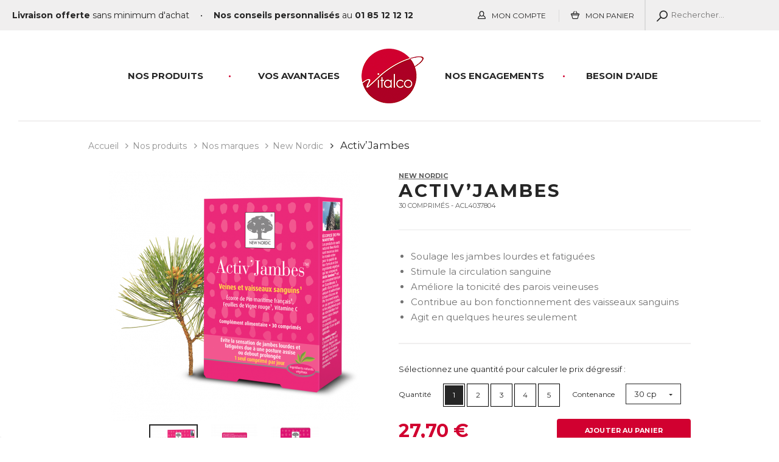

--- FILE ---
content_type: text/html; charset=UTF-8
request_url: https://www.vitalco.com/produits-naturels/m/new-nordic/activ-jambes.html
body_size: 21540
content:
<!DOCTYPE html>
<html dir="ltr" lang="fr">
<head>
<meta http-equiv="Content-Type" content="text/html; charset=utf-8" />
<title>Activ'Jambes, Soulage les jambes lourdes et favorise une bonne circulation - Vitalco</title>
<meta name="description" content="Soulage les jambes lourdes et fatiguées. Stimule la circulation sanguine. Améliore la tonicité des parois veineuses. Contribue au bon fonctionnement des vaisseaux sanguins. Agit en quelques heures seulement. Composition : Pin maritime. Vigne rouge. Poivre" />
<meta name="keywords" content="Activ’Jambes" />
<meta name="robots" content="INDEX,FOLLOW" />
<meta name="msvalidate.01" content="48BF1E1CAF5D250CC8B6766B5045E724" />
<meta name="viewport" content="width=device-width" />
<link rel="icon" href="https://www.vitalco.com/skin/frontend/vitalcom/default/favicon.ico" type="image/x-icon" />
<link rel="shortcut icon" href="https://www.vitalco.com/skin/frontend/vitalcom/default/favicon.ico" type="image/x-icon" />
<link href="//fonts.googleapis.com/css?family=Kaushan+Script|Montserrat:400,700" rel="stylesheet" />
<!-- Cookiebot -->
<script id="Cookiebot" src="https://consent.cookiebot.com/uc.js" data-cbid="eb4fdc61-58d6-4ed7-b872-fc1387b72ceb" data-framework="IAB" data-blockingmode="auto" type="text/javascript" async></script>
<!-- /Cookiebot -->
<link rel="stylesheet" type="text/css" href="https://www.vitalco.com/media/css_secure/f83dbb30548bde45bcc16ab85efff8d1.css" media="all" />
<script type="text/javascript" src="https://www.vitalco.com/media/js/1c23879d49a292db6a29624e31076654.js"></script>
<link rel="canonical" href="https://www.vitalco.com/activ-jambes.html" />
<!--[if true]><!-->
<link rel="stylesheet" type="text/css" href="https://www.vitalco.com/media/css_secure/1ee37b7b18c83b740ab0d77db057455b.css" media="all" />
<!--<![endif]-->

<script type="text/javascript">
//<![CDATA[
Mage.Cookies.path     = '/';
Mage.Cookies.domain   = '.www.vitalco.com';
//]]>
</script>

<script type="text/javascript">
//<![CDATA[
optionalZipCountries = ["IE","PA","HK","MO"];
//]]>
</script>
    <script>
        var dataLayer = [({"customerLoggedIn":0,"customerId":0,"customerGroupId":"1","customerGroupCode":"GENERAL","productId":"22","productName":"Activ\u2019Jambes","productSku":"ACL4037804","productPrice":"27.70","productPriceExcludingTax":"26.26","productTax":"1.44","productTaxRate":5.5,"productGender":false,"ecomm_prodid":"ACL4037804","ecomm_totalvalue":"27.7000","ecomm_category":"New Nordic","pageType":"catalog\/product\/view","ecomm_pagetype":"product"})];
                dataLayer.push({'ecommerce': {"detail":{"actionField":{"list":"New Nordic"},"products":[{"id":"22","name":"Activ\u2019Jambes","sku":"ACL4037804","price":"27.7000","priceexcludingtax":"26.26","tax":"1.44","taxrate":5.5,"brand":"3","gender":false,"category":"New Nordic","children":[]}]}}});
        (function (w, d, s, l, i) {
            if (i == '') { return console.log('No GTM ID provided'); }
            w[l] = w[l] || [];
            w[l].push({'gtm.start': new Date().getTime(), event: 'gtm.js'});
            var f = d.getElementsByTagName(s)[0], j = d.createElement(s), dl = l != 'dataLayer' ? '&l=' + l : '';
            j.async = true;
            j.src = 'https://www.googletagmanager.com/gtm.js?id=' + i + dl;
            f.parentNode.insertBefore(j, f);
        })(window, document, 'script', 'dataLayer', 'GTM-5Z227N');
    </script>
<script type="text/javascript">//<![CDATA[
        var Translator = new Translate({"HTML tags are not allowed":"Les balises HTML ne sont pas autoris\u00e9es","Please select an option.":"S\u00e9lectionnez une option","This is a required field.":"Ce champ est obligatoire.","Please enter a valid number in this field.":"Veuillez saisir un nombre valide.","The value is not within the specified range.":"La valeur n'est pas dans la plage sp\u00e9cifi\u00e9e.","Please use numbers only in this field. Please avoid spaces or other characters such as dots or commas.":"Seuls les chiffres sont autoris\u00e9s dans ce champ. \u00c9vitez les espaces ou autres caract\u00e8res tels que les points ou les virgules.","Please use letters only (a-z or A-Z) in this field.":"Veuillez utiliser uniquement des lettres (a-z ou A-Z) dans ce champ.","Please use only letters (a-z), numbers (0-9) or underscore(_) in this field, first character should be a letter.":"Veuillez utiliser uniquement des lettres (a-z), des chiffres (0-9) ou underscore (_) dans ce champ, en commen\u00e7ant par une lettre.","Please use only letters (a-z or A-Z) or numbers (0-9) only in this field. No spaces or other characters are allowed.":"Veuillez utiliser uniquement des lettres (a-z) ou des chiffres (0-9) dans ce champ. Les espaces et autres caract\u00e8res ne sont pas autoris\u00e9s.","Please use only letters (a-z or A-Z) or numbers (0-9) or spaces and # only in this field.":"Veuillez utiliser uniquement des lettres (a-z), des chiffres (0-9), des espaces ou des di\u00e8ses (#) dans ce champ.","Please enter a valid phone number. For example (123) 456-7890 or 123-456-7890.":"Veuillez saisir un num\u00e9ro de t\u00e9l\u00e9phone valide.","Please enter a valid fax number. For example (123) 456-7890 or 123-456-7890.":"Veuillez saisir un num\u00e9ro de fax valide. Par exemple 0123456789.","Please enter a valid date.":"Veuillez saisir une date valide.","Please enter a valid email address. For example johndoe@domain.com.":"Veuillez saisir une adresse email valide. Par exemple prenom.nom@domaine.com","Please use only visible characters and spaces.":"Veuillez utiliser uniquement des caract\u00e8res visibles et des espaces.","Please enter 6 or more characters. Leading or trailing spaces will be ignored.":"Veuillez saisir au moins 6 caract\u00e8res. Les espaces en d\u00e9but ou en fin de cha\u00eene seront ignor\u00e9s.","Please enter 7 or more characters. Password should contain both numeric and alphabetic characters.":"Veuillez saisir au moins 7 caract\u00e8res. Le mot de passe doit contenir \u00e0 la fois des caract\u00e8res num\u00e9riques et alphab\u00e9tiques.","Please make sure your passwords match.":"V\u00e9rifiez que vos mots de passe concordent.","Please enter a valid URL. Protocol is required (http:\/\/, https:\/\/ or ftp:\/\/)":"Veuillez saisir une URL valide. Le protocole est obligatire (http:\/\/, https:\/\/ ou ftp:\/\/)","Please enter a valid URL. For example http:\/\/www.example.com or www.example.com":"Veuillez saisir une URL valide. Par exemple http:\/\/www.exemple.com ou www.exemple.com","Please enter a valid URL Key. For example \"example-page\", \"example-page.html\" or \"anotherlevel\/example-page\".":"Veuillez saisir une URL valide. Par exemple \"page-exemple\", \"page-exemple.html\" ou \"niveau\/page-exemple\".","Please enter a valid XML-identifier. For example something_1, block5, id-4.":"Veuillez saisir un identifiant XML valide. Par exemple, quelquechose_1, bloc5, id-4.","Please enter a valid social security number. For example 123-45-6789.":"Veuillez saisir un num\u00e9ro de s\u00e9curit\u00e9 sociale valide. Par exemple 123-45-6789.","Please enter a valid zip code. For example 90602 or 90602-1234.":"Veuillez saisir un code postal valide. Par exemple 92100.","Please enter a valid zip code.":"Veuillez saisir un code postal valide.","Please use this date format: dd\/mm\/yyyy. For example 17\/03\/2006 for the 17th of March, 2006.":"Veuillez utiliser ce format de date : jj\/mm\/aaaa. Par exemple, 21\/12\/2012 pour le 21 D\u00e9cembre 2012.","Please enter a valid $ amount. For example $100.00.":"Veuillez saisir un montant valide. Par exemple 100.00 \u20ac.","Please select one of the above options.":"Veuillez choisir une des options ci-dessus.","Please select one of the options.":"Veuillez choisir une des options.","Please select State\/Province.":"Veuillez choisir un \u00e9tat\/province.","Please enter a number greater than 0 in this field.":"Veuillez saisir un nombre sup\u00e9rieur \u00e0 0 dans ce champ.","Please enter a number 0 or greater in this field.":"Veuillez saisir un nombre sup\u00e9rieur ou \u00e9gal \u00e0 0 dans ce champ.","Please enter a valid credit card number.":"Veuillez saisir un num\u00e9ro de carte bancaire valide.","Credit card number does not match credit card type.":"Le num\u00e9ro de carte ne correspond pas au type de carte.","Card type does not match credit card number.":"Le type de carte ne correspond pas au num\u00e9ro de carte.","Incorrect credit card expiration date.":"Mauvaise date d'expiration de carte de cr\u00e9dit.","Please enter a valid credit card verification number.":"Veuillez saisir un num\u00e9ro de v\u00e9rification de carte bancaire valide.","Please use only letters (a-z or A-Z), numbers (0-9) or underscore(_) in this field, first character should be a letter.":"Utilisez uniquement des lettres (a-z ou A-Z), des chiffres (0-9) ou des underscores (_) dans ce champ. Le premier caract\u00e8re doit \u00eatre une lettre.","Please input a valid CSS-length. For example 100px or 77pt or 20em or .5ex or 50%.":"Veuillez saisir une longueur CSS valide. Par exemple 100px ou 77pt ou 20 em ou .5ex ou 50%.","Text length does not satisfy specified text range.":"La longueur du texte ne satisfait pas la plage de texte sp\u00e9cifi\u00e9e.","Please enter a number lower than 100.":"Veuillez saisir un nombre inf\u00e9rieur \u00e0 100.","Please select a file":"S\u00e9lectionnez un fichier","Please enter issue number or start date for switch\/solo card type.":"Veuillez saisir le num\u00e9ro de probl\u00e8me ou une date de d\u00e9but pour le type de carte switch\/solo.","Please wait, loading...":"Veuillez patienter, chargement en cours...","This date is a required value.":"Cette date est obligatoire.","Please enter a valid day (1-%d).":"Veuillez saisir un jour valide (1-%d).","Please enter a valid month (1-12).":"Veuillez saisir un mois valide (1-12).","Please enter a valid year (1900-%d).":"Veuillez saisir une ann\u00e9e valide (1900-%d).","Please enter a valid full date":"Veuillez saisir une date compl\u00e8te valide.","Please enter a valid date between %s and %s":"Veuillez saisir une date valide entre %s et %s","Please enter a valid date equal to or greater than %s":"Veuillez saisir une date valide sup\u00e9rieure ou \u00e9gale \u00e0 %s","Please enter a valid date less than or equal to %s":"Veuillez saisir une date valide inf\u00e9rieure ou \u00e9gale \u00e0 %s","Complete":"Termin\u00e9e","Add Products":"Ajouter des produits","Please choose to register or to checkout as a guest":"Choisissez de vous enregistrer ou de passer votre commande en tant qu'invit\u00e9","Your order cannot be completed at this time as there is no shipping methods available for it. Please make necessary changes in your shipping address.":"Vous ne pouvez pas continuer votre commande car aucun mode de livraison n'est disponible pour votre adresse.","Please specify shipping method.":"Choisissez un mode de livraison.","Your order cannot be completed at this time as there is no payment methods available for it.":"Vous ne pouvez pas continuer votre commande car aucun mode de paiement n'est disponible.","Please specify payment method.":"Choisissez un mode de paiement.","Insert Widget...":"Ins\u00e9rer un widget...","Add to Cart":"Ajouter au panier","In Stock":"En stock","Out of Stock":"\u00c9puis\u00e9"});
        //]]></script></head>
<body class="cssc-is-responsive  catalog-product-view catalog-product-view product-activ-jambes categorypath-produits-naturels-m-new-nordic-html category-new-nordic">
    <noscript>
        <iframe src="https://www.googletagmanager.com/ns.html?id=GTM-5Z227N" height="0" width="0" style="display:none;visibility:hidden"></iframe>
    </noscript>
<div class="wrapper">
        <noscript>
        <div class="global-site-notice noscript">
            <div class="notice-inner">
                <p>
                    <strong>Javascript est désactivé dans votre navigateur.</strong><br />
                    Javascript doit être activé dans votre navigateur pour utiliser toutes les fonctionnalités de ce site.                </p>
            </div>
        </div>
    </noscript>
    <div class="header__wrapper">
<div class="header-content">
<div class="header-banner__wrapper">
<div class="header-banner">
    <div class="header-banner__cms">
        <p><strong>Livraison offerte</strong> sans minimum d'achat</p>        <span class="sep">&bull;</span>
        <p><strong>Nos conseils personnalisés</strong> au <strong>01 85 12 12 12</strong></p>    </div>
    <div class="header-banner__side">
        <a class="link_icontext link_icontext--account" href="https://www.vitalco.com/customer/account/">
                    <i class="icon icon_profile"></i><span>Mon Compte</span>
                </a>
        <a class="link_icontext link_icontext--cart" href="https://www.vitalco.com/checkout/cart/"><i class="icon icon_cart"></i><span>Mon Panier</span></a>
        <form id="search_mini_form" action="https://www.vitalco.com/catalogsearch/result/" method="get">
    <div class="form-search">
        <label for="search">Rechercher :</label>
        <input id="search" placeholder="Rechercher..." type="text" name="q" value="" class="input-text" maxlength="128" />
        <button type="submit" title="Chercher" class="button"><span><span>Chercher</span></span></button>
        <div id="search_autocomplete" class="search-autocomplete"></div>
        <script type="text/javascript">
        //<![CDATA[
            var searchForm = new Varien.searchForm('search_mini_form', 'search', '');
            searchForm.initAutocomplete('https://www.vitalco.com/catalogsearch/ajax/suggest/', 'search_autocomplete');
        //]]>
        </script>
    </div>
</form>
    </div>
</div>
</div>
<div class="header-main__wrapper">
<header class="header-main">
    <div class="logo"><a href="https://www.vitalco.com/" title="Vitalco">
    <img class="logo-main" src="https://www.vitalco.com/skin/frontend/vitalcom/default/assets/images/logo.png" alt="" />
    <img class="logo-mini" src="https://www.vitalco.com/skin/frontend/vitalcom/default/assets/images/logo-mini.png" alt="" />
    </a></div>            <a href="#" class="nav-container__toggle toggle-mobile-menu nav-toggle"><span></span></a>
    <a href="#" class="toggle-search"><i class="icon icon_search"></i></a>
    <div class="nav-container"><ul id="nav"><li class="has-submenu"><button class="cssc-button open-submenu" type="button"><i class="icon icon_right"></i></button><a href="#">Nos produits</a><div class="submenu"><div class="submenu-inner"><ul><li class="submenu-back"><button class="cssc-button close-submenu" type="button"><i class="icon icon_left"></i> Nos produits</button></li><li class="has-subsubmenu two-columns"><div class="subcat-title"><a href="https://www.vitalco.com/produits-naturels.html">produits</a><button class="cssc-button open-submenu" type="button"><i class="icon icon_right"></i></button></div><ul class="subcat-list"><li class="submenu-back"><button class="cssc-button close-submenu" type="button"><i class="icon icon_left"></i> produits</button></li><li><a href="https://www.vitalco.com/produits-naturels/m/new-nordic/activ-foie.html">Activ’Foie</a></li><li><a href="https://www.vitalco.com/produits-naturels/m/new-nordic/activ-jambes.html">Activ’Jambes</a></li><li><a href="https://www.vitalco.com/produits-naturels/m/new-nordic/algo-diet-180.html">Algo Dièt</a></li><li><a href="https://www.vitalco.com/produits-naturels/m/new-nordic/apple-cider.html">Apple Cider</a></li><li><a href="https://www.vitalco.com/produits-naturels/m/new-nordic/apple-cider-gummies.html">Apple Cider Gummies</a></li><li><a href="https://www.vitalco.com/produits-naturels/m/new-nordic/articular.html">Articular</a></li><li><a href="https://www.vitalco.com/produits-naturels/m/new-nordic/ashwagandha-gummies.html">Ashwagandha Gummies</a></li><li><a href="https://www.vitalco.com/produits-naturels/m/new-nordic/blueberry.html">Blue Berry</a></li><li><a href="https://www.vitalco.com/produits-naturels/m/new-nordic/blue-berry-gummies.html">Blue Berry Gummies</a></li><li><a href="https://www.vitalco.com/produits-naturels/m/new-nordic/blue-berry-max.html">Blue Berry max</a></li><li><a href="https://www.vitalco.com/catalog/product/view/id/64/s/cartidol/category/29/">Cartidol</a></li><li><a href="https://www.vitalco.com/catalog/product/view/id/87/s/gel-cartidol/category/29/">Cartidol Gel articulaire</a></li><li><a href="https://www.vitalco.com/produits-naturels/m/new-nordic/cellufit-action.html">Cellufit Action</a></li><li><a href="https://www.vitalco.com/produits-naturels/m/new-nordic/cerveau-clair.html">Cerveau Clair</a></li><li><a href="https://www.vitalco.com/produits-naturels/m/new-nordic/chaga-plus.html">Chaga Plus</a></li><li><a href="https://www.vitalco.com/produits-naturels/m/new-nordic/skin-care-collagene-lisseur.html">Collagène Filler</a></li><li><a href="https://www.vitalco.com/catalog/product/view/id/122/s/controlsterol/category/29/">ControlStérol</a></li><li><a href="https://www.vitalco.com/produits-naturels/m/new-nordic/cordyceps-plus.html">Cordyceps Plus</a></li><li><a href="https://www.vitalco.com/produits-naturels/m/new-nordic/dida.html">dida</a></li><li><a href="https://www.vitalco.com/produits-naturels/m/new-nordic/duo-hair-volume-shampooing-et-apres-shampooing.html">DUO Hair Volume Shampooing + 1 Après-Shampooing</a></li><li><a href="https://www.vitalco.com/catalog/product/view/id/208/s/emaxan-5g-shots-energie/category/29/">Emaxan 5G+ - Shots d'énergie naturelle</a></li><li><a href="https://www.vitalco.com/produits-naturels/m/new-nordic/gastro-gel-30.html">Gastro Gel</a></li><li><a href="https://www.vitalco.com/produits-naturels/m/new-nordic/gel-cellufit-action.html">Gel Cellufit Action</a></li><li><a href="https://www.vitalco.com/catalog/product/view/id/53/s/geledabeille/category/29/">Geledabeille</a></li><li><a href="https://www.vitalco.com/produits-naturels/m/new-nordic/hair-croissance-max.html">Hair Croissance max</a></li><li><a href="https://www.vitalco.com/produits-naturels/m/new-nordic/hair-volume.html">Hair Volume</a></li><li><a href="https://www.vitalco.com/produits-naturels/m/new-nordic/hair-volume-ongles-forts.html">Hair Volume & Ongles Forts</a></li><li><a href="https://www.vitalco.com/produits-naturels/m/new-nordic/hair-volume-apres-shampooing.html">Hair Volume Après-shampooing</a></li><li><a href="https://www.vitalco.com/produits-naturels/m/new-nordic/hair-volume-gummies.html">Hair Volume Gummies</a></li><li><a href="https://www.vitalco.com/produits-naturels/m/new-nordic/masque-reparateur-hair-volume.html">Hair Volume Masque Réparateur</a></li><li><a href="https://www.vitalco.com/produits-naturels/m/new-nordic/hair-volume-menopause.html">Hair Volume Ménopause</a></li><li><a href="https://www.vitalco.com/produits-naturels/m/new-nordic/hair-volume-shampooing.html">Hair Volume Shampooing</a></li><li><a href="https://www.vitalco.com/catalog/product/view/id/33/s/laidabeille/category/29/">Laidabeille</a></li><li><a href="https://www.vitalco.com/produits-naturels/m/new-nordic/lion-s-mane-plus.html">Lion's Mane Plus </a></li><li><a href="https://www.vitalco.com/produits-naturels/m/new-nordic/magic-magnesium-bisglycinate.html">Magic Magnésium Bisglycinate</a></li><li><a href="https://www.vitalco.com/produits-naturels/m/new-nordic/magic-magnesium-citrate.html">Magic Magnésium Citrate</a></li><li><a href="https://www.vitalco.com/produits-naturels/m/new-nordic/magic-magnesium-malate.html">Magic Magnésium Malate </a></li><li><a href="https://www.vitalco.com/produits-naturels/m/new-nordic/melissa-reve.html">Melissa Rêve</a></li><li><a href="https://www.vitalco.com/catalog/product/view/id/227/s/menosecura/category/29/">MénoSécurA</a></li><li><a href="https://www.vitalco.com/produits-naturels/m/new-nordic/multi-champignons.html">Multi Champignons </a></li><li><a href="https://www.vitalco.com/catalog/product/view/id/211/s/nuizz-ronflement-comprimes-a-sucer/category/29/">Nuizz Ronflement comprimés à sucer</a></li><li><a href="https://www.vitalco.com/produits-naturels/m/new-nordic/omega3-rouge.html">Omega 3 rouge</a></li><li><a href="https://www.vitalco.com/produits-naturels/m/new-nordic/piment-bruleur.html">Piment Brûleur</a></li><li><a href="https://www.vitalco.com/catalog/product/view/id/10/s/prostasecura/category/29/">ProstaSécurA</a></li><li><a href="https://www.vitalco.com/produits-naturels/m/new-nordic/reishi-plus.html">Reishi Plus </a></li><li><a href="https://www.vitalco.com/catalog/product/view/id/226/s/shilajit-b5/category/29/">Shilajit B5 </a></li><li><a href="https://www.vitalco.com/catalog/product/view/id/23/s/silicio/category/29/">Silicio</a></li><li><a href="https://www.vitalco.com/catalog/product/view/id/60/s/silicio-chondroitine-glucosamine/category/29/">Silicio Chondroïtine & Glucosamine</a></li><li><a href="https://www.vitalco.com/catalog/product/view/id/59/s/silicio-concentre/category/29/">Silicio Concentré</a></li><li><a href="https://www.vitalco.com/produits-naturels/m/new-nordic/skin-care-hale-parfait.html">Skin Care Hâle Parfait</a></li><li><a href="https://www.vitalco.com/produits-naturels/m/new-nordic/skin-care-pigment-clair.html">Skin Care Pigment Clair</a></li><li><a href="https://www.vitalco.com/catalog/product/view/id/66/s/telomerys/category/29/">Telomerys</a></li><li><a href="https://www.vitalco.com/produits-naturels/m/new-nordic/tone.html">tone</a></li><li><a href="https://www.vitalco.com/produits-naturels/m/new-nordic/vitamine-c.html">Vitamine C</a></li><li><a href="https://www.vitalco.com/produits-naturels/m/new-nordic/vitamine-d.html">Vitamine D</a></li><li><a href="https://www.vitalco.com/produits-naturels/m/new-nordic/vitamines-b.html">Vitamines B</a></li><li><a href="https://www.vitalco.com/produits-naturels/m/new-nordic/youdraine.html">YouDraine</a></li><li><a href="https://www.vitalco.com/catalog/product/view/id/65/s/zenytud/category/29/">Zenytud</a></li><li><a href="https://www.vitalco.com/produits-naturels/m/new-nordic/zuccarin-60.html">Zuccarin</a></li><li><a href="https://www.vitalco.com/produits-naturels/m/new-nordic/zuccarin-extra-fort.html">Zuccarin Extra Fort</a></li></ul></li><li class="two-columns has-subsubmenu"><div class="subcat-title"><a>Nos gammes</a><button class="cssc-button open-submenu" type="button"><i class="icon icon_right"></i></button></div><ul class="subcat-list"><li class="submenu-back"><button class="cssc-button close-submenu" type="button"><i class="icon icon_left"></i> Nos gammes</button></li><li><a href="https://www.vitalco.com/produits-naturels/g/anti-age.html">Anti-âge</a></li><li><a href="https://www.vitalco.com/produits-naturels/g/articulations.html">Articulations</a></li><li><a href="https://www.vitalco.com/produits-naturels/g/pour-les-oreilles.html">Audition</a></li><li><a href="https://www.vitalco.com/produits-naturels/g/pour-les-os.html">Capital osseux</a></li><li><a href="https://www.vitalco.com/produits-naturels/g/champignons.html">Champignons</a></li><li><a href="https://www.vitalco.com/produits-naturels/g/cheveux.html">Cheveux & ongles</a></li><li><a href="https://www.vitalco.com/produits-naturels/g/confort-urinaire.html">Confort urinaire</a></li><li><a href="https://www.vitalco.com/produits-naturels/g/cosmetique.html">Cosmétiques</a></li><li><a href="https://www.vitalco.com/produits-naturels/g/defenses-naturelles.html">Défenses naturelles</a></li><li><a href="https://www.vitalco.com/produits-naturels/g/detox.html">Détox</a></li><li><a href="https://www.vitalco.com/produits-naturels/g/digestion.html">Digestion</a></li><li><a href="https://www.vitalco.com/produits-naturels/g/energie.html">Energie & Vitalité</a></li><li><a href="https://www.vitalco.com/produits-naturels/g/glycemie.html">Glycémie</a></li><li><a href="https://www.vitalco.com/produits-naturels/g/gummies.html">Gummies</a></li><li><a href="https://www.vitalco.com/produits-naturels/g/jambes-lourdes.html">Jambes lourdes</a></li><li><a href="https://www.vitalco.com/produits-naturels/g/magnesium.html">Magnésium</a></li><li><a href="https://www.vitalco.com/produits-naturels/g/memoire-concentration.html">Mémoire & concentration</a></li><li><a href="https://www.vitalco.com/produits-naturels/g/menopause.html">Ménopause</a></li><li><a href="https://www.vitalco.com/produits-naturels/g/minceur.html">Minceur</a></li><li><a href="https://www.vitalco.com/produits-naturels/g/mono-plante.html">Mono plante</a></li><li><a href="https://www.vitalco.com/produits-naturels/g/peau.html">Peau</a></li><li><a href="https://www.vitalco.com/produits-naturels/g/prostate.html">Prostate</a></li><li><a href="https://www.vitalco.com/produits-naturels/g/ronflement.html">Ronflement</a></li><li><a href="https://www.vitalco.com/produits-naturels/g/cholesterol.html">Santé cardiovasculaire</a></li><li><a href="https://www.vitalco.com/produits-naturels/g/silicium.html">Silicium</a></li><li><a href="https://www.vitalco.com/produits-naturels/g/soleil.html">Soleil</a></li><li><a href="https://www.vitalco.com/produits-naturels/g/sport.html">Sport</a></li><li><a href="https://www.vitalco.com/produits-naturels/g/stress-sommeil.html">Stress & sommeil</a></li><li><a href="https://www.vitalco.com/produits-naturels/g/pour-les-yeux.html">Vision</a></li></ul></li><li class="one-column has-subsubmenu"><div class="subcat-title"><a>Nos marques</a><button class="cssc-button open-submenu" type="button"><i class="icon icon_right"></i></button></div><ul class="subcat-list"><li class="submenu-back"><button class="cssc-button close-submenu" type="button"><i class="icon icon_left"></i> Nos marques</button></li><li><a href="https://www.vitalco.com/produits-naturels/m/new-nordic.html">New Nordic</a></li><li><a href="https://www.vitalco.com/produits-naturels/m/laboratoires-landais.html">Laboratoires Landais</a></li><li><a href="https://www.vitalco.com/produits-naturels/m/phyto-research.html">PhytoResearch</a></li></ul></li></ul><div class="view-all"><a href="https://www.vitalco.com/produits-naturels.html">Voir tous les produits</a></div></div></div></li><li class="level0 level0-cms"><a href="https://www.vitalco.com/avantages/">Vos Avantages</a></li><li class="level0 level0-cms"><a href="https://www.vitalco.com/faq/">Besoin d'aide</a></li><li class="level0 level0-cms"><a href="https://www.vitalco.com/engagement/">Nos engagements</a></li></ul></div></header>
</div>
</div>
</div>
<a href="#" class="nav-container__filter toggle-mobile-menu"></a>
<a class="header-main-filter" href="#"></a>
    <div class="main-container__wrapper">
    <div class="main-container">
        <div class="breadcrumbs-wrapper">
<div class="breadcrumbs">
    <ul>
                    <li itemscope itemtype="http://data-vocabulary.org/Breadcrumb" class="home">
                            <a itemprop="url" href="https://www.vitalco.com/" title="Aller à la page d'accueil">
                    <span itemprop="title">Accueil</span>
                </a>
                        </li>
                    <li itemscope itemtype="http://data-vocabulary.org/Breadcrumb" class="category3">
                            <a itemprop="url" href="https://www.vitalco.com/produits-naturels.html" title="">
                    <span itemprop="title">Nos produits</span>
                </a>
                        </li>
                    <li itemscope itemtype="http://data-vocabulary.org/Breadcrumb" class="category7">
                            <a itemprop="url" href="https://www.vitalco.com/produits-naturels/m.html" title="">
                    <span itemprop="title">Nos marques</span>
                </a>
                        </li>
                    <li itemscope itemtype="http://data-vocabulary.org/Breadcrumb" class="category29">
                            <a itemprop="url" href="https://www.vitalco.com/produits-naturels/m/new-nordic.html" title="">
                    <span itemprop="title">New Nordic</span>
                </a>
                        </li>
                    <li itemscope itemtype="http://data-vocabulary.org/Breadcrumb" class="product">
                            <meta itemprop="url" content="https://www.vitalco.com/produits-naturels/m/new-nordic/activ-jambes.html" />
                <strong itemprop="title">Activ’Jambes</strong>
                        </li>
            </ul>
</div>
</div>
                <script type="application/ld+json">
{"@context":"http:\/\/schema.org\/","@type":"Product","brand":{"@type":"Brand","name":"New Nordic"},"gtin13":"3401540378043","sku":"ACL4037804","name":"Activ\u2019Jambes","description":"\r\nSoulage les jambes lourdes et fatigu\u00e9es\r\nStimule la circulation sanguine\r\nAm\u00e9liore la tonicit\u00e9 des parois veineuses\r\nContribue au bon fonctionnement des vaisseaux sanguins\r\nAgit en quelques heures seulement\r\n","image":"https:\/\/www.vitalco.com\/media\/catalog\/product\/cache\/1\/image\/265x\/9df78eab33525d08d6e5fb8d27136e95\/a\/c\/activ_jambes30_3-4_1.png","offers":{"@type":"Offer","seller":{"@type":"Organization","name":"Vitalco"},"priceCurrency":"EUR","priceValidUntil":"2026-12-31","url":"https:\/\/www.vitalco.com\/activ-jambes.html","price":"27.70","itemCondition":"http:\/\/schema.org\/NewCondition","availability":"http:\/\/schema.org\/InStock"},"aggregateRating":{"@type":"AggregateRating","@id":"https:\/\/www.vitalco.com\/activ-jambes.html","worstRating":"1","bestRating":"5","ratingValue":4.35,"ratingCount":12}}</script>

<script type="text/javascript">
    var optionsPrice = new Product.OptionsPrice([]);
</script>
<div>
<div id="messages_product_view"></div>
<div class="centered-container cc-product-view">
<div class="product-view">
        <div class="product-essential">
        <form action="https://www.vitalco.com/checkout/cart/add/uenc/aHR0cHM6Ly93d3cudml0YWxjby5jb20vcHJvZHVpdHMtbmF0dXJlbHMvbS9uZXctbm9yZGljL2FjdGl2LWphbWJlcy5odG1s/product/22/form_key/kvNwcFNDiibrC8gx/" method="post" id="product_addtocart_form">
            <input name="form_key" type="hidden" value="kvNwcFNDiibrC8gx" />
            <div class="no-display">
                <input type="hidden" name="product" value="22" />
                <input type="hidden" name="related_product" id="related-products-field" value="" />
            </div>
            <div class="product-img-box">
                <div class="product-medias">    <div class="product-image-wrapper">
    <div class="product-image-list">
                <div>
            <a href="#" class="zoom-button-wrapper" rel="zoom-url-0">
                <span class="zoom-button"><i class="icon icon_search"></i></span>
                <img itemprop="image" src="https://www.vitalco.com/media/catalog/product/cache/1/image/412x/9df78eab33525d08d6e5fb8d27136e95/a/c/activ_jambes30_3-4_1.png" width="412" height="412" alt="" />
            </a>
        </div>
                <div>
            <a href="#" class="zoom-button-wrapper" rel="zoom-url-1">
                <span class="zoom-button"><i class="icon icon_search"></i></span>
                <img  src="https://www.vitalco.com/media/catalog/product/cache/1/image/412x/9df78eab33525d08d6e5fb8d27136e95/a/c/activ_jambes_dos_3.png" width="412" height="412" alt="" />
            </a>
        </div>
                <div>
            <a href="#" class="zoom-button-wrapper" rel="zoom-url-2">
                <span class="zoom-button"><i class="icon icon_search"></i></span>
                <img  src="https://www.vitalco.com/media/catalog/product/cache/1/image/412x/9df78eab33525d08d6e5fb8d27136e95/a/c/activ_jambes_face_3.png" width="412" height="412" alt="" />
            </a>
        </div>
            </div>
    </div>
    <div class="more-views-wrapper">
    <div class="more-views">
            <div>
            <span><img src="https://www.vitalco.com/media/catalog/product/cache/1/thumbnail/80x/9df78eab33525d08d6e5fb8d27136e95/a/c/activ_jambes30_3-4_1.png" width="80" height="80" alt="" /></span>
        </div>
            <div>
            <span><img src="https://www.vitalco.com/media/catalog/product/cache/1/thumbnail/80x/9df78eab33525d08d6e5fb8d27136e95/a/c/activ_jambes_dos_3.png" width="80" height="80" alt="" /></span>
        </div>
            <div>
            <span><img src="https://www.vitalco.com/media/catalog/product/cache/1/thumbnail/80x/9df78eab33525d08d6e5fb8d27136e95/a/c/activ_jambes_face_3.png" width="80" height="80" alt="" /></span>
        </div>
        </div>
    </div>
    <div class="fancybox-placeholder">
            <a class="zoom-url" rel="gallery-product" data-fancybox="images" id="zoom-url-0" href="https://www.vitalco.com/media/catalog/product/cache/1/image/1024x/9df78eab33525d08d6e5fb8d27136e95/a/c/activ_jambes30_3-4_1.png">
            <img src="https://www.vitalco.com/media/catalog/product/cache/1/thumbnail/80x/9df78eab33525d08d6e5fb8d27136e95/a/c/activ_jambes30_3-4_1.png" width="80" height="80" alt="" />
        </a>
            <a class="zoom-url" rel="gallery-product" data-fancybox="images" id="zoom-url-1" href="https://www.vitalco.com/media/catalog/product/cache/1/image/1024x/9df78eab33525d08d6e5fb8d27136e95/a/c/activ_jambes_dos_3.png">
            <img src="https://www.vitalco.com/media/catalog/product/cache/1/thumbnail/80x/9df78eab33525d08d6e5fb8d27136e95/a/c/activ_jambes_dos_3.png" width="80" height="80" alt="" />
        </a>
            <a class="zoom-url" rel="gallery-product" data-fancybox="images" id="zoom-url-2" href="https://www.vitalco.com/media/catalog/product/cache/1/image/1024x/9df78eab33525d08d6e5fb8d27136e95/a/c/activ_jambes_face_3.png">
            <img src="https://www.vitalco.com/media/catalog/product/cache/1/thumbnail/80x/9df78eab33525d08d6e5fb8d27136e95/a/c/activ_jambes_face_3.png" width="80" height="80" alt="" />
        </a>
        </div>
</div>            </div>
            <div class="product-shop">
                <div class="product-view-title">
                    <div class="product-brand"><a href="https://www.vitalco.com/produits-naturels/m/new-nordic.html">New Nordic</a></div>
                    <h1 class="product-name">Activ’Jambes</h1>
                    <div class="product-sku">30 comprimés -  ACL4037804</div>
                </div>

                                                    
                                    <div class="short-description">
                        <div class="std"><ul><br />
<li>Soulage les jambes lourdes et fatiguées</li><br />
<li>Stimule la circulation sanguine</li><br />
<li>Améliore la tonicité des parois veineuses</li><br />
<li>Contribue au bon fonctionnement des vaisseaux sanguins</li><br />
<li>Agit en quelques heures seulement</li><br />
</ul></div>
                    </div>
                
              <div>
                <div class="add-to-cart-wrapper">
                        <div class="add-to-box">
                                    <div class="add-to-cart-wrapper">
        <div class="add-to-cart">
                            <label class="label-qty-wrapper" for="qty-1">
                    Sélectionnez une quantité pour calculer le prix dégressif :                </label>
                <div class="qty-wrapper">
                    <label class="label-main" for="qty">Quantité</label>
                                                                <input type="radio" id="qty-1" name="qty" value="1" title="Qté" class="input-text qty no-display" checked="checked" />
                        <label class="label-radio" for="qty-1" >1</label>
                                            <input type="radio" id="qty-2" name="qty" value="2" title="Qté" class="input-text qty no-display"  />
                        <label class="label-radio" for="qty-2" >2</label>
                                            <input type="radio" id="qty-3" name="qty" value="3" title="Qté" class="input-text qty no-display"  />
                        <label class="label-radio" for="qty-3" >3</label>
                                            <input type="radio" id="qty-4" name="qty" value="4" title="Qté" class="input-text qty no-display"  />
                        <label class="label-radio" for="qty-4" >4</label>
                                            <input type="radio" id="qty-5" name="qty" value="5" title="Qté" class="input-text qty no-display"  />
                        <label class="label-radio" for="qty-5" >5</label>
                                                        </div>
                        <div class="capacity-wrapper">
    <div class="input-box">
        <label class="label-main" for="capacity">Contenance </label>
        <select name="Contenance" id="capacity"
                onchange="this.options[this.selectedIndex].value && (window.location = this.options[this.selectedIndex].value);">
            <option value="" selected="selected">30 cp</option>
                                                            <option value="https://www.vitalco.com/produits-naturels/m/new-nordic/activ-jambes-78.html">90 cp</option>
                                                </select>
    </div>
</div>
            <div class="price-addto">
                <div class="product-view-price">
                    

                        
    <div class="price-box">
                                                                <span class="regular-price" id="product-price-22">
                                            <span class="price">27,70 €</span>                                    </span>
                        
    </div>
                    <span class="price-equivalent"></span>
                </div>
                <div class="add-to-cart-buttons">
                                        <button type="button" title="Ajouter au panier" class="button btn-cart" onclick="productAddToCartForm.submit(this)"><span><span>Ajouter au panier</span></span></button>
                    <link  itemprop="availability" href="http://schema.org/InStock">
                                    </div>
            </div>
        </div>
    </div>

<script type="text/javascript">
    jQuery(document).ready(function(){
        var prices = {"priceInclTax":27.7,"tierPricesInclTax":[{"price_qty":1,"price":27.7},{"price_qty":2,"price":25.7},{"price_qty":3,"price":24.7},{"price_qty":4,"price":23.7},{"price_qty":5,"price":23.7}]};
        var price = prices['priceInclTax'];
      
        var getPrice = function(qty){
            qty = Number(qty);
            var tierPrices = prices.tierPricesInclTax;
            var i = tierPrices.length;
            while(i--)
            {
                if(qty >= tierPrices[i]['price_qty']){
                    return tierPrices[i]['price'];
                }
            }
            return price;
        };
        var updatePrice = function(finalPrice, price, qty){
            var updatePoints = Math.floor(price * qty);
            price = parseFloat(price);
            price = price.toFixed(2).toString().replace(".", ",");

            jQuery('.price').html(finalPrice);
            if(qty > 1){
                jQuery('.price-equivalent').html('Soit ' + price + ' € par produit');
                jQuery('.vitalco-points').html('Ce produit vous rapporte <strong>' + updatePoints + ' points Vitalco</strong>');
            } else {
                jQuery('.price-equivalent').html('');
                jQuery('.vitalco-points').html('Ce produit vous rapporte <strong>' + updatePoints + ' points Vitalco</strong>');
            }
        };

        jQuery('.qty-wrapper input').click(function(){
            var price = getPrice(this.value);
            if(price !== null){

                var finalPrice = price * jQuery(this).val();
                finalPrice = parseFloat(finalPrice);
                finalPrice = finalPrice.toFixed(2).toString().replace(".", ",") + ' €';
                updatePrice(finalPrice, price, jQuery(this).val());
            }
        });
    });
</script>
                                                                                </div>
                                        </div>

                
                
                <div class="vitalco-information">
                        <div class="vitalco-shipping">
        <i class="icon icon-shipping"></i>
        Expédié le jour même pour les commandes reçues avant 15h30 du lundi au vendredi (<a href="/livraison-delais/">Voir les détails</a>).
    </div>
                        <div class="vitalco-points">
        Ce produit vous rapporte <strong>27 points Vitalco</strong>    </div>
                </div>
                
              </div>
            </div>


        </form>
        <script type="text/javascript">
        //<![CDATA[
            var productAddToCartForm = new VarienForm('product_addtocart_form');
            productAddToCartForm.submit = function(button, url) {
                if (this.validator.validate()) {
                    var form = this.form;
                    var oldUrl = form.action;

                    if (url) {
                       form.action = url;
                    }
                    var e = null;
                    try {
                        this.form.submit();
                    } catch (e) {
                    }
                    this.form.action = oldUrl;
                    if (e) {
                        throw e;
                    }

                    if (button && button != 'undefined') {
                        button.disabled = true;
                    }
                }
            }.bind(productAddToCartForm);

            productAddToCartForm.submitLight = function(button, url){
                if(this.validator) {
                    var nv = Validation.methods;
                    delete Validation.methods['required-entry'];
                    delete Validation.methods['validate-one-required'];
                    delete Validation.methods['validate-one-required-by-name'];
                    // Remove custom datetime validators
                    for (var methodName in Validation.methods) {
                        if (methodName.match(/^validate-datetime-.*/i)) {
                            delete Validation.methods[methodName];
                        }
                    }

                    if (this.validator.validate()) {
                        if (url) {
                            this.form.action = url;
                        }
                        this.form.submit();
                    }
                    Object.extend(Validation.methods, nv);
                }
            }.bind(productAddToCartForm);
        //]]>
        </script>
    </div>
    <div class="cssc-grid fluid-grid">
    <div class="col-25p tab--col-100p">
        <div class="hide-above-tablet">
            <select name="product-tabs" id="product-tabs-select">
                                            <option value="0" >Le produit</option>
                                                            <option value="1" >Mode d'emploi</option>
                                                            <option value="2" >Qualité</option>
                                        </select>
        </div>
        <div class="hide-tablet-below">
            <ul class="product-tabs-links">
                                            <li><a href="#" data-i="0" data-for="product_tabs_le_produit">Le produit</a></li>
                                                            <li><a href="#" data-i="1" data-for="product_tabs_mode_emploi">Mode d'emploi</a></li>
                                                            <li><a href="#" data-i="2" data-for="product_tabs_qualite">Qualité</a></li>
                                        </ul>
        </div>
    </div>
    <div class="col-75p tab--col-100p">
        <div class="product-tabs-content">
                                    <div id="product_tabs_le_produit_contents"><div class="tab-content-text le-produit">
    <h2 class="title">Le produit</h2>
    <div class="content le-produit-text">
        <h3>Soulager les sensations de jambes lourdes</h3>
<p>Activ&rsquo;Jambes contient des extraits de plantes fortement concentr&eacute;s qui agissent sur la circulation sanguine pour &eacute;viter les sensations de jambes lourdes et fatigu&eacute;es.</p>
<p>Une posture assise ou debout prolong&eacute;e peut entra&icirc;ner un inconfort ou m&ecirc;me des douleurs aux jambes, signes d&rsquo;une mauvaise circulation sanguine.</p>
<p>Les comprim&eacute;s 100% naturels Activ&rsquo;Jambes favorisent un fonctionnement normal des veines et des vaisseaux sanguins, pour un soulagement rapide et durable.</p>
<p><strong><u>LE PLUS : Testé et approuvé* :</u></strong></p>
<p>74% des participants ont constaté une nette amélioration après seulement 2 semaines de programme : disparition des gonflements, sensation de jambes légères et apaisées. Les effets ont été décuplés après 3 semaines de programme !</p>
<p>*Test réalisé sur 47 personnes souffrant de jambes lourdes, fatiguées ou gonflées.</p>
<h3>Jambes lourdes&nbsp;: un probl&egrave;me de circulation</h3>
<p>Plus d&rsquo;une personne sur cinq se plaint de jambes lourdes et fatigu&eacute;es, souvent &agrave; la suite d&rsquo;une posture assise ou debout prolong&eacute;e.</p>
<p>Ces sensations de g&ecirc;ne sont g&eacute;n&eacute;ralement dues &agrave; une mauvaise circulation, qui entra&icirc;ne une stagnation du sang dans les jambes. Il en r&eacute;sulte des crampes et des fourmillements tr&egrave;s inconfortables.</p>
<p>De plus, lorsque les veines ne sont pas suffisamment fortes pour r&eacute;sister &agrave; la pression du sang, elles s&rsquo;abiment et deviennent perm&eacute;ables. L&rsquo;eau contenue dans le sang passe alors &agrave; travers la paroi des veines et s&rsquo;accumule dans les tissus, provoquant le gonflement des jambes, ce qui peut s&rsquo;av&eacute;rer tr&egrave;s douloureux.</p>
<p>La prise en charge du capital veineux est donc essentielle, d&rsquo;autant que l&rsquo;inconfort s&rsquo;accentue avec l&rsquo;&acirc;ge et peut rapidement devenir handicapant. Lorsque les douleurs s&rsquo;intensifient, il peut &ecirc;tre difficile de se d&eacute;placer normalement, m&ecirc;me pour des activit&eacute;s simples comme faire les courses ou monter les escaliers.</p>
<p>Activ&rsquo;Jambes agit pour soulager durablement les sensations de jambes lourdes et pr&eacute;server la sant&eacute; des veines, gr&acirc;ce &agrave; des extraits v&eacute;g&eacute;taux qui facilitent la circulation et renforcent les parois veineuses, dont l&rsquo;efficacit&eacute; a &eacute;t&eacute; scientifiquement d&eacute;montr&eacute;e.</p>
<h3>Des jambes l&eacute;g&egrave;res gr&acirc;ce aux plantes</h3>
<p>La formule 100% naturelle d&rsquo;Activ&rsquo;Jambes combine des extraits d&rsquo;&eacute;corce de Pin maritime et de feuilles de Vigne rouge, qui agissent en synergie pour soulager les sensations de jambes lourdes.</p>
<p>En effet ces deux extraits sont tr&egrave;s concentr&eacute;s en polyph&eacute;nols, dont les propri&eacute;t&eacute;s antioxydantes reconnues permettent de prot&eacute;ger les parois veineuses et d'agir sur leur perm&eacute;abilit&eacute;. Le Pin maritime et la Vigne rouge agissent &eacute;galement sur la tonicit&eacute; des veines, favorisant une bonne circulation du sang dans les jambes.</p>
<p>Enfin Activ&rsquo;Jambes contient de la Vitamine C, qui contribue &agrave; la formation normale de collag&egrave;ne, n&eacute;cessaire au bon fonctionnement des vaisseaux sanguins.</p>        <p>
        <strong>ACL : </strong>4037804<br />        <strong>EAN : </strong>3401540378043<br />        </p>
                    <a target="_blank" class="download-link" href="https://www.vitalco.com/media/catalog/product/fiche_produit_ActivJambes_2021-12-08_site_2.pdf"><i class="icon icon_notepad"></i> Télécharger la fiche produit</a>
            </div>
    <div class="button-view">
        <button type="button" class="cssc-button button-toggle-open">Lire toute la description <i class="icon icon_down"></i></button>
        <button type="button" class="cssc-button button-toggle-close">Lire moins <i class="icon icon_up"></i></button>
    </div>
</div>
</div>
                                                <div id="product_tabs_mode_emploi_contents"><div class="tab-content-text mode-emploi">
    <h2 class="title">Mode d'emploi</h2>
    <div class="content mode-emploi-text">
        <p>Prendre 1 comprim&eacute; par jour au cours d&rsquo;un repas pendant au moins 4 semaines. Le programme peut &ecirc;tre r&eacute;p&eacute;t&eacute;.</p>
<h3>Pr&eacute;cautions d'emploi</h3>
<p>Ne pas d&eacute;passer la dose journali&egrave;re recommand&eacute;e. Ne pas utiliser chez l&rsquo;enfant ni chez la femme enceinte ou en p&eacute;riode d&rsquo;allaitement. Si vous prenez des m&eacute;dicaments, demandez l&rsquo;avis de votre m&eacute;decin. Ce compl&eacute;ment alimentaire ne remplace pas une alimentation vari&eacute;e et &eacute;quilibr&eacute;e et un mode de vie sain. A tenir hors de la port&eacute;e des jeunes enfants.</p>                    <a target="_blank" class="download-link" href="https://www.vitalco.com/media/catalog/product/fiche_produit_ActivJambes_2021-12-08_site_2.pdf"><i class="icon icon_notepad"></i> Télécharger la fiche produit</a>
            </div>
    <div class="button-view">
        <button type="button" class="cssc-button button-toggle-open">Lire toute la description <i class="icon icon_down"></i></button>
        <button type="button" class="cssc-button button-toggle-close">Lire moins <i class="icon icon_up"></i></button>
    </div>
</div>
</div>
                                                <div id="product_tabs_qualite_contents"><div class="tab-content-text quality">
    <h2 class="title">Qualité</h2>
    <div class="content quality-text">
        <p>Activ'Jambes est fabriqué dans des usines danoises et suédoises agréées BPF (Bonnes Pratiques de Fabrication Pharmaceutique), sous des conditions d’hygiène et de sécurité très strictes. Des contrôles réguliers tout au long de la chaîne de fabrication vous assurent des produits d’une très haute qualité et d’une totale traçabilité. De par la nature et le dosage de ses composants, Activ'Jambes est un complément alimentaire respectant la législation française et européenne en vigueur, et est inscrit au Vidal.<p>                    <a target="_blank" class="download-link" href="https://www.vitalco.com/media/catalog/product/fiche_produit_ActivJambes_2021-12-08_site_2.pdf"><i class="icon icon_notepad"></i> Télécharger la fiche produit</a>
            </div>
    <div class="button-view">
        <button type="button" class="cssc-button button-toggle-open">Lire toute la description <i class="icon icon_down"></i></button>
        <button type="button" class="cssc-button button-toggle-close">Lire moins <i class="icon icon_up"></i></button>
    </div>
</div>
</div>
                            </div>
    </div>
</div>

<script type="text/javascript">
var vitalcoProductTabs = function() {
    var self = this,
        $contents = jQuery('.product-tabs-content > div'),
        $select = jQuery('#product-tabs-select');
        $triggers = jQuery('.product-tabs-links a');
    self.init = function() {
        self.setEvents();
        self.setTab(0);
    };
    self.setEvents = function() {
        $triggers.on('click', function(e){
            self.setTab(jQuery(this).attr('data-i'));
            e.preventDefault();
        });
        $select.on('change', function(e){
            self.setTab(jQuery(this).val());
        });
        $contents.on('click', 'button', function(e){
            e.preventDefault();
            jQuery(this).closest('.product-tabs-content').toggleClass('is-open');
            setTimeout(function(){
                jQuery('html,body').animate({
                    scrollTop: jQuery('.product-tabs-links').offset().top - 70
                },100);
            },100);
        });
    };
    self.setTab = function(i){
        i = parseInt(i,10);
        $contents.find('.is-open').removeClass('is-open');
        $contents.css('display','none');
        $contents.eq(i).attr('style','');
        $triggers.removeClass('active');
        $triggers.eq(i).addClass('active');
        $select.get(0).selectedIndex = i;
    };
    self.init();
    return self;
};


new vitalcoProductTabs();
</script>
</div>
</div>
<div class="centered-container cc-product-ingredients"><div class="product-ingredients">    <div class="composition-container">
        <h2 class="composition-container__title">Composition</h2>
        <div class="composition-items">
                    <div class="composition-item">
                <div>
                <div class="composition_image" style="background-image: url(https://www.vitalco.com/media/uploads/pin_maritime.jpg);">
                    <img src="https://www.vitalco.com/media/uploads/pin_maritime.jpg" alt="Le Pin maritime" width="300" />
                </div>
                <div class="composition_name">
                    Le Pin maritime                </div>
                <div class="composition_description">
                    Le Pin maritime était autrefois utilisé pour sa sève, dont les nombreuses applications s’étendaient jusqu’à la musique, puisque les musiciens en frottaient sur les cordes de leurs archets. C’est maintenant son écorce qui est utilisée, pour ses propriétés antioxydantes.                </div>
                </div>
            </div>
                    <div class="composition-item">
                <div>
                <div class="composition_image" style="background-image: url(https://www.vitalco.com/media/uploads/vigne_rouge.jpg);">
                    <img src="https://www.vitalco.com/media/uploads/vigne_rouge.jpg" alt="La Vigne rouge" width="300" />
                </div>
                <div class="composition_name">
                    La Vigne rouge                </div>
                <div class="composition_description">
                    La Vigne rouge est une plante grimpante dont les feuilles aux bords dentelés ont une forme de cœur. Elle est cultivée pour son fruit, le raisin, et le vin rouge qui en est tiré est riche en polyphénols antioxydants.                </div>
                </div>
            </div>
                </div>
    </div>
    <div class="ingredients-container">
        <div class="ingredients-list" style="display:none;">
                        <h2 class="ingredients-list__title">Apports journaliers pour 1 Comprimés</h2>
                        <div class="col2-set col2-set--base">
                            <div class="ingredient-col col-1">
                <h3 class="ingredients-col__title">Plantes</h3>
                                    <div class="ingredient">
                        <div class="ingredients_name">
                            Extrait concentré d'écorce de Pin maritime (standardisé à 95% de polyphénols)                        </div>
                        <div class="ingredients_description">
                            360 mg                        </div>
                        <div class="ingredients_vnr">
                                                </div>
                    </div>
                                    <div class="ingredient">
                        <div class="ingredients_name">
                            Extrait concentré de feuille de Vigne rouge (standardisé à 5% de polyphénols)                        </div>
                        <div class="ingredients_description">
                            360 mg                        </div>
                        <div class="ingredients_vnr">
                                                </div>
                    </div>
                                </div>
                                        <div class="ingredient-col col-2">
                <h3 class="ingredients-col__title">Vitamines, Minéraux et Acides Aminés</h3>
                                    <div class="ingredient">
                        <div class="ingredients_name">
                            Vitamine C                        </div>
                        <div class="ingredients_description">
                            40 mg                        </div>
                                                <div class="ingredients_vnr">
                                                    50%<span class="ingredient-vnr-star">*</span>
                                                </div>
                    </div>
                                                <p class="ingredient-vnr-main"><span class="ingredient-vnr-star">*</span>des VNR : Valeurs Nutritionnelles de Référence</p>
                                </div>
                        </div>
            <div class="ingredients-information"><strong>Activ’Jambes™</strong> ne contient pas de gélatine, de sucre, de sel, de gluten, de levure, de soja, de sésame, de produits laitiers, de poisson, de crustacés, de fruits à coque et d'arachide. <strong>Activ’Jambes™</strong> est formulé sans utilisation de conservateurs, d'arômes ou de colorants artificiels.﻿ Convient aux végétariens et aux végétaliens. Non testés sur des animaux.</div>        </div>
        <div class="toggle-ingredients__wrapper">
            <button id="toggle" type="button" class="cssc-button toggle-ingredients">Afficher la composition complète <i class="icon icon_down"></i></button>
        </div>
    </div>
    <script>
        jQuery('#toggle').on('click', function(){
            var link = jQuery(this);
            jQuery('.ingredients-list').slideToggle(function(){
                if (jQuery(this).is(':visible')) {
                    link.html('Masquer la composition complète <i class="icon icon_up"></i>');
                } else {
                    link.html('Afficher la composition complète <i class="icon icon_down"></i>');
                }
            });
        });
    </script>
</div></div><div class="centered-container cc-upsell">
    <div class="upsell">
        <div class="page-title">
            <h2>Vitalco vous conseille aussi</h2>
        </div>
        <div class="products-grid" id="upsell-products-list">
        <div><div class="product-item">
    <a class="product-link-main" href="https://www.vitalco.com/catalog/product/view/id/23/s/silicio/category/29/" title="Silicio">
        <img class="product-image" src="https://www.vitalco.com/media/catalog/product/cache/1/small_image/225x/9df78eab33525d08d6e5fb8d27136e95/s/i/silicio_face_1_4.png" width="225" height="225" alt="Silicio" />
        <div class="name-cat">
        <h3 class="product-name">Silicio</h3>
                    <div class="product-cont">25 millilitres</div>
                            <div class="product-cat">PhytoResearch</div>
                </div>
    </a>
      <div class="product-price">

                        
    <div class="price-box">
                                                                <span class="regular-price" id="product-price-23-new">
                                            <span class="price">33,40 €</span>                                    </span>
                        
    </div>
</div>
    <div class="actions">
                    <button type="button" title="Ajouter au panier" class="button btn-cart" onclick="setLocation('https://www.vitalco.com/catalog/product/view/id/23/s/silicio/category/29/')">Acheter</button>
            </div>
    <a href="https://www.vitalco.com/catalog/product/view/id/23/s/silicio/category/29/" class="product-link-infos">
        + d'informations    </a>
</div>
</div>        </div>
    </div>
</div>

<div class="centered-container cc-product-review-form">
    <div class="product-review-form">
            <h2 class="product-review-form__title">Votre Avis sur ce produit</h2>
    <div class="rating-list">
                    <div class="rating">
                <div class="progress-radial progress-86">
                  <div class="overlay">86%</div>
                </div>
                <div class="rating-label">des clients sont satisfaits de ce produit</div>
            </div>
                            <div class="rating">
                <div class="progress-radial progress-86">
                  <div class="overlay">86%</div>
                </div>
                <div class="rating-label">des clients recommanderaient ce produit à un ami</div>
            </div>
                            <div class="rating">
                <div class="progress-radial progress-86">
                  <div class="overlay">86%</div>
                </div>
                <div class="rating-label">des clients rachèteraient ce produit</div>
            </div>
                    </div>
    </div>
        <div class="toggle-form-review__wrapper">
<button id="toggle-form-review" type="button" class="cssc-button toggle-ingredients">Donnez votre avis sur ce produit <i class="icon icon_down"></i></button>
</div>
<div class="form-add form-review-add" style="display: none;">
            <form method="post" name="review-form" id="review-form">
            <input name="form_key" type="hidden" value="kvNwcFNDiibrC8gx" />
            <div class="fieldset">
                                                            <div class="rating-select">
                            <label for="ratings[3]"><span>1.</span> Êtes-vous satisfait de ce produit ?</label>
                            <select name="ratings[3]" id="Êtes-vous satisfait de ce produit ?" >
                                                                        <option name="ratings[3]" value="15">
                                            Totalement                                        </option>
                                                                        <option name="ratings[3]" value="14">
                                            Oui                                        </option>
                                                                        <option name="ratings[3]" value="13">
                                            Probablement                                        </option>
                                                                        <option name="ratings[3]" value="12">
                                            Je ne sais pas                                        </option>
                                                                        <option name="ratings[3]" value="11">
                                            Probablement pas                                        </option>
                                                            </select>
                        </div>
                                            <div class="rating-select">
                            <label for="ratings[2]"><span>2.</span> Le recommanderiez vous à un ami ?</label>
                            <select name="ratings[2]" id="Le recommanderiez vous à un ami ?" >
                                                                        <option name="ratings[2]" value="10">
                                            Totalement                                        </option>
                                                                        <option name="ratings[2]" value="9">
                                            Oui                                        </option>
                                                                        <option name="ratings[2]" value="8">
                                            Probablement                                        </option>
                                                                        <option name="ratings[2]" value="7">
                                            Je ne sais pas                                        </option>
                                                                        <option name="ratings[2]" value="6">
                                            Probablement pas                                        </option>
                                                            </select>
                        </div>
                                            <div class="rating-select">
                            <label for="ratings[1]"><span>3.</span> Le rachèteriez-vous ?</label>
                            <select name="ratings[1]" id="Le rachèteriez-vous ?" >
                                                                        <option name="ratings[1]" value="5">
                                            Totalement                                        </option>
                                                                        <option name="ratings[1]" value="4">
                                            Oui                                        </option>
                                                                        <option name="ratings[1]" value="3">
                                            Probablement                                        </option>
                                                                        <option name="ratings[1]" value="2">
                                            Je ne sais pas                                        </option>
                                                                        <option name="ratings[1]" value="1">
                                            Probablement pas                                        </option>
                                                            </select>
                        </div>
                                        <input type="hidden" name="validate_rating" class="validate-rating" value="" />
                                <div style="display:none;">
                    <label for="summary_field">Résumé de votre commentaire</label>
                    <div class="input-box">
                        <input type="text" name="title" id="summary_field" class="input-text"/>
                    </div>
                </div>
            </div>
            <div class="messages-test" style="display: none;text-align: center;">Votre commentaire a été accepté pour modération.</div>
            <div class="loader-gif" style="display:none; text-align: center;">
                <img src="https://www.vitalco.com/skin/frontend/vitalcom/default/images/opc-ajax-loader.gif" alt="Veuillez patienter..." title="Veuillez patienter..." class="v-middle" /> Veuillez patienter...            </div>
            <div class="col2-set col2-set--base review-form-group">
                <div class="col-1">
                    <div class="form-list">
                        <div class="input-box">
                            <textarea name="detail" id="review_field" cols="5" rows="3" class="input-text" placeholder="Ajouter un commentaire à l'intention du service client."></textarea>
                        </div>
                    </div>
                </div>
                <div class="col-2">
                    <div class="form-list">
                        <div class="input-box">
                            <input type="email" name="nickname" id="nickname_field" class="input-text required-entry" placeholder="Adresse email" value="" />
                        </div>
                    </div>
                    <div class="buttons-set">
                        <button type="submit" onclick="" title="Poster le commentaire" class="button button--secondary"><span><span>Envoyer</span></span></button>
                    </div>
                </div>
            </div>


        </form>

    </div>
<script>
    jQuery(".required-entry").prop('required',true);
    jQuery('#toggle-form-review').on('click', function(){
        var link = jQuery(this);
        jQuery('.form-review-add').slideToggle(function(){
            if (jQuery(this).is(':visible')) {
                link.html('Donnez votre avis sur ce produit <i class="icon icon_up"></i>');
            } else {
                link.html('Donnez votre avis sur ce produit <i class="icon icon_down"></i>');
            }
        });
    });

    var formId = 'review-form';
    var myForm = new VarienForm(formId, true);
    var postUrl = 'https://www.vitalco.com/review/product/post/id/22/';
    var success = jQuery('.messages-test');
    var imgLoader = jQuery('.loader-gif');

    function doAjax() {
        if (myForm.validator.validate()) {
            new Ajax.Updater(
                { success:'formSuccess' }, postUrl, {
                    method:'post',
                    asynchronous:true,
                    evalScripts:false,
                    onComplete:function(request, json) {
                        imgLoader.hide();
                        jQuery('.review-form-group').fadeOut();
                        success.fadeIn();
                    },
                    onLoading:function(request, json){
                        imgLoader.show();
                    },
                    parameters: $(formId).serialize(true)
                }
            );
        }
    }

    new Event.observe(formId, 'submit', function(e){
        e.stop();
        doAjax();
    });
</script>    </div>
</div>

<div class="centered-container cc-product-faq-wrapper" id="FAQ">
    <div class="product-faq-wrapper">
        <h2 class="product-faq-wrapper__title">FAQ</h2>
        <div class="product-faq">
<div class="faq-container">
<div class="faq-list">
<div class="faq-title">
<h3 class="faq-target"><span class="faq-number">1.</span>Qu'est-ce qu&rsquo;Activ&rsquo;Jambes ?</h3>
<p class="text">Activ&rsquo;Jambes est un produit r&eacute;volutionnaire, d&eacute;velopp&eacute; par les laboratoires scandinaves New Nordic pour &eacute;viter la sensation de jambes lourdes et fatigu&eacute;es due &agrave; une posture assise ou debout prolong&eacute;e<sup style="color: #d10030;">1, 2, 3</sup>.</p>
<p class="text">La sensation de confort est rapide et l&rsquo;effet est prolong&eacute;.</p>
</div>
<div class="faq-title">
<h3 class="faq-target"><span class="faq-number">2.</span>&Agrave; qui s&rsquo;adresse Activ&rsquo;Jambes ?</h3>
<p class="text">Toute personne concern&eacute;e par la sensation de jambes lourdes et fatigu&eacute;es peut prendre Activ&rsquo;Jambes<strong>,&nbsp;</strong>riche en actifs naturels ayant fait preuve de leur efficacit&eacute; sur la circulation sanguine<sup style="color: #d10030;"><span>1, 2, 3</span></sup>.</p>
</div>
<div class="faq-title">
<h3 class="faq-target"><span class="faq-number">3.</span>Comment Activ&rsquo;Jambes fonctionne-t-il ?</h3>
<p class="text">Activ&rsquo;Jambes est une formulation unique : c&lsquo;est le seul comprim&eacute; &agrave; combiner de fortes concentrations d'extraits d&lsquo;&eacute;corce de Pin maritime fran&ccedil;ais et de feuille de Vigne rouge, naturellement riches en OPC*, de puissants antioxydants, capables d&rsquo;am&eacute;liorer la perm&eacute;abilit&eacute; et la tonicit&eacute; des parois veineuses ainsi que le flux sanguin<sup style="color: #d10030;">1</sup>.</p>
</div>
<div class="faq-title">
<h3 class="faq-target"><span class="faq-number">4.</span>Comment dois-je prendre Activ&rsquo;Jambes ?</h3>
<p class="text">Prendre Activ&rsquo;Jambes est simple et facile : il suffit de prendre un comprim&eacute; par jour avec un repas pendant au moins 4 semaines. Le programme peut &ecirc;tre r&eacute;p&eacute;t&eacute;.</p>
</div>
<div class="faq-title">
<h3 class="faq-target"><span class="faq-number">5.</span>Je suis d&eacute;j&agrave; sous traitement, existe-t-il des interactions ?</h3>
<p class="text"><span>Les ingr&eacute;dients de&nbsp;Activ&rsquo;Jambes</span><span>&nbsp;sont parfaitement s&ucirc;rs. Dans la limite du dosage recommand&eacute;, il n'y a pas d'interactions avec des m&eacute;dicaments, ni d'effets secondaires connus. En cas de doute consultez votre m&eacute;decin.&nbsp;Activ&rsquo;Jambes</span><span>&nbsp;ne convient pas aux enfants de moins de 15 ans ni aux femmes enceintes ou en p&eacute;riode d&rsquo;allaitement.</span></p>
</div>
<div class="faq-title">
<h3 class="faq-target"><span class="faq-number">6.</span>Combien de temps dois-je prendre Activ&rsquo;Jambes?</h3>
<p class="text">Activ&rsquo;Jambes peut &ecirc;tre pris sous forme de plusieurs programmes de 2 &agrave; 3 mois chaque ann&eacute;e. Il est &eacute;galement possible d&rsquo;en prendre tout au long de l&rsquo;ann&eacute;e.</p>
</div>
<div class="faq-title">
<h3 class="faq-target"><span class="faq-number">7.</span>Pourquoi Activ&rsquo;Jambes remplace Wonder Legs?</h3>
<p class="text">Wonder Legs est le premier produit mis au point par le laboratoire New Nordic pour combattre les sensations de jambes lourdes et fatigu&eacute;es. Depuis, de nouvelles donn&eacute;es scientifiques ont amen&eacute; les chercheurs de New Nordic &agrave; modifier la formulation de Wonder Legs pour la rendre encore plus efficace&nbsp;! Ainsi, Wonder Legs devient Activ&rsquo;Jambes dont l&rsquo;effet est optimis&eacute; par l&rsquo;ajout de deux nouveaux ingr&eacute;dients&nbsp;: la vitamine C et l&rsquo;extrait de Poivre noir.</p>
</div>
<div class="faq-title">
<h3 class="faq-target"><span class="faq-number">8.</span>Autre information</h3>
<p class="text">Activ’Jambes contient du Poivre noir pour son action stimulante sur la circulation sanguine.</p>
</div>
</div>
</div>
</div>
<p class="text"><br /><small><sup style="color: #d10030;">1</sup> Les Polyph&eacute;nols ont de remarquables propri&eacute;t&eacute;s protectrices des cellules contre l&rsquo;exc&egrave;s de radicaux libres. Ceci leur conf&egrave;re, en cons&eacute;quence, la capacit&eacute; &agrave; am&eacute;liorer la perm&eacute;abilit&eacute; des parois veineuses, favorisant ainsi le flux sanguin dans les jambes.<br /><sup style="color: #d10030;">2</sup>&nbsp;La Vitamine C contribue &agrave; la formation normale de collag&egrave;ne, n&eacute;cessaire au bon fonctionnement des vaisseaux sanguins.<br /><sup style="color: #d10030;">3</sup> En association avec le Poivre noir, la Vitamine C prot&egrave;ge les cellules contre le stress oxydatif. Ceci leur conf&egrave;re, en cons&eacute;quence, la capacit&eacute; &agrave; am&eacute;liorer la perm&eacute;abilit&eacute; des parois veineuses, favorisant ainsi le flux sanguin dans les jambes.<small></small></small></p>    </div>
</div>
</div>

<script type="text/javascript">
    var lifetime = 3600;
    var expireAt = Mage.Cookies.expires;
    if (lifetime > 0) {
        expireAt = new Date();
        expireAt.setTime(expireAt.getTime() + lifetime * 1000);
    }
    Mage.Cookies.set('external_no_cache', 1, expireAt);
</script>
    </div>
    </div>
    
<div class="centered-container cc-footer-reinsurance">
    <div class="footer-reinsurance">
        <ul>
<li>

        <i class="icon icon-prices-down"></i>
        <strong>prix dégressifs</strong><br />
        en fonction des quantités

</li>
<li>
    <a href="/livraison-delais/">
        <i class="icon icon-shipping"></i>
        <strong>expédition rapide</strong><br />
        le jour même
    </a>
</li>
<li>
    <a href="/livraison-delais/">
        <i class="icon icon-gift"></i>
        <strong>livraison offerte</strong><br />
        en point retrait, <br />sans minimum d'achat
    </a>
</li>
<li>
    <a href="https://customerreviews.google.com/v/merchant?q=vitalco.com&c=FR&v=19&hl=fr">
        <i class="icon icon-star"></i>
        <strong>Qualité de service</strong><br />
        Plus de 97% de nos clients ont un avis positif. <u>En savoir plus</u>
    </a>
</li>
</ul>
    </div>
</div>
<div class="centered-container cc-footer-main">
    <footer class="footer-main">
        <div class="footer-menu"><ul>
<li><a href="https://www.vitalco.com/catalog/category/view/id/3/"><strong>nos produits</strong></a></li>
<li><a href="https://www.vitalco.com/catalog/category/view/id/29/">New Nordic</a></li>
<li><a href="https://www.vitalco.com/catalog/category/view/id/30/">PhytoResearch</a></li>
<li><a href="https://www.vitalco.com/catalog/category/view/id/31/">Laboratoire Landais</a></li>
<li><a href="https://www.vitalco.com/catalogue/"><u>Découvrez le catalogue</u></a></li>
</ul>
<ul>
<li><a href="https://www.vitalco.com/avantages/"><strong>vos avantages</strong></a></li>
<li><a href="https://www.vitalco.com/programme-fidelite/">Programme de fid&eacute;lit&eacute;</a></li>
<li><a href="https://www.vitalco.com/livraison-delais/">Une livraison rapide</a></li>
<li><a href="https://www.vitalco.com/paiement-securise/">Paiement s&eacute;curis&eacute;</a></li>
<li><a href="https://www.vitalco.com/conseils-personnalises/">Conseils personnalis&eacute;s</a></li>
</ul>
<ul>
<li><a href="https://www.vitalco.com/engagement/"><strong>nos engagements</strong></a></li>
<li><a href="https://www.vitalco.com/engagement/#selection">S&eacute;lection de produits naturels</a></li>
<li><a href="https://www.vitalco.com/engagement/#service">Service aux particuliers</a></li>
<li><a href="https://www.vitalco.com/engagement/#conseil">Conseil personnalis&eacute;</a></li>
</ul>
<ul>
<li><a href="https://www.vitalco.com/customer/account/"><strong>mon compte</strong></a></li>
<li><a href="https://www.vitalco.com/customer/account/">Acc&egrave;s &agrave; mon compte</a></li>
<li><a href="https://www.vitalco.com/sales/order/history/">Suivre mes commandes</a></li>
</ul>
<ul>
<li><a href="https://www.vitalco.com/faq/"><strong>besoin d&rsquo;aide</strong></a></li>
<li><a href="https://www.vitalco.com/faq/">Questions fr&eacute;quentes</a></li>
<li><a href="https://www.vitalco.com/contacts/">Nous contacter</a></li>
</ul></div>
        <div class="footer-social"><ul class="vitalco-social">
<li><strong>Retrouvez-nous sur les réseaux sociaux</strong></li>
<li><a href="https://facebook.com/vitalco/" class="c-link c-link--facebook">
    <svg class="c-icon"><use xlink:href="#icon--facebook"></use></svg> Vitalco
</a></li>

<li><a href="https://instagram.com/newnordicfr" class="c-link c-link--instagram">
    <svg class="c-icon"><use xlink:href="#icon--instagram"></use></svg> New Nordic
</a></li>

  <li><a href="https://instagram.com/phytoresearch/" class="c-link c-link--instagram">
    <svg class="c-icon"><use xlink:href="#icon--instagram"></use></svg> Phytoresearch
</a></li>
  
</ul>

<svg style="display: none">
<symbol id="icon--facebook" viewBox="0 0 24 24">
<path d="M19,4V7H17A1,1 0 0,0 16,8V10H19V13H16V20H13V13H11V10H13V7.5C13,5.56 14.57,4 16.5,4M20,2H4A2,2 0 0,0 2,4V20A2,2 0 0,0 4,22H20A2,2 0 0,0 22,20V4C22,2.89 21.1,2 20,2Z" />
</symbol>
<symbol id="icon--instagram" viewBox="0 0 24 24">
<path d="M7.8,2H16.2C19.4,2 22,4.6 22,7.8V16.2A5.8,5.8 0 0,1 16.2,22H7.8C4.6,22 2,19.4 2,16.2V7.8A5.8,5.8 0 0,1 7.8,2M7.6,4A3.6,3.6 0 0,0 4,7.6V16.4C4,18.39 5.61,20 7.6,20H16.4A3.6,3.6 0 0,0 20,16.4V7.6C20,5.61 18.39,4 16.4,4H7.6M17.25,5.5A1.25,1.25 0 0,1 18.5,6.75A1.25,1.25 0 0,1 17.25,8A1.25,1.25 0 0,1 16,6.75A1.25,1.25 0 0,1 17.25,5.5M12,7A5,5 0 0,1 17,12A5,5 0 0,1 12,17A5,5 0 0,1 7,12A5,5 0 0,1 12,7M12,9A3,3 0 0,0 9,12A3,3 0 0,0 12,15A3,3 0 0,0 15,12A3,3 0 0,0 12,9Z" />
</symbol>
</svg></div>
        <div class="footer-newsletter"><div class="block block-subscribe">
    <form action="https://www.vitalco.com/newsletter/subscriber/new/" method="post" id="newsletter-validate-detail">
        <input type="hidden" id="g-recaptcha-response" name="g-recaptcha-response" value="">
        <div class="block-content">
            <label for="newsletter">Inscrivez-vous<br />à la newsletter</label>
            <div class="input-button">
                <div class="input-box">
                   <input placeholder="Votre email" required type="email" name="email" id="newsletter" title="Abonnez-vous à la newsletter" class="input-text required-entry validate-email" />
                </div>
                <div class="actions" id="ajax-send">
                    <button type="submit" title="Inscription" class="button"><span><span>&rarr;</span></span></button>
                </div>
            </div>
        </div>
      <div style="margin-top: 40px;">
        Votre adresse e-mail est collectée ici afin de vous abonner à la newsletter VITALCO, selon les modalités décrites dans notre <a href="https://www.vitalco.com/privacy-policy/">Politique de Confidentialité</a>. Vous disposez du droit de vous désinscrire à tout moment de cette newsletter. Pour cela, un lien de désinscription sera joint à chaque newsletter.
      </div>
    </form>
    <style>
    .grecaptcha-badge {
    display: none;
    }
    </style>
    <script src='https://www.google.com/recaptcha/api.js?render=6LcRkIQUAAAAAHrw6c2yS1TpVKK9m3S7CIbo7rvc'></script>
    <script type="text/javascript">
    //<![CDATA[
        grecaptcha.ready(function() {
          grecaptcha.execute('6LcRkIQUAAAAAHrw6c2yS1TpVKK9m3S7CIbo7rvc', {action: 'newsletter'}).then(function(token) {
            document.getElementById('g-recaptcha-response').value = token;
          });
        });
        var subscriberAjax = new SubscriberAjax('newsletter-validate-detail','ajax-send','https://www.vitalco.com/subscriberajax/subscriber/new/');
        Event.observe('newsletter-validate-detail','submit',function(event) {
            subscriberAjax.newEmail();
            Event.stop(event);
        });
    //]]>
    </script>
</div>
</div>
    </footer>
</div>
<div class="centered-container cc-footer-side">
    <div class="footer-side">
        <div class="footer-links"><a href="https://www.vitalco.com/cgv/">CGV</a><a href="https://www.vitalco.com/cgu/">CGU</a><a href="https://www.vitalco.com/privacy-policy/">Politique de confidentialité</a><a href="https://www.vitalco.com/mentions-legales/">Mentions légales</a>
</div>
        <div class="footer-copyright">Vitalco choisit pour vous le meilleur de la nature</div>
        <div class="footer-cards"><img src="https://www.vitalco.com/skin/frontend/vitalcom/default/assets/images/cards.png" alt="Credit Cards" /></div>
    </div>
</div>        

<script>

window.jQuery || document.write('<script src="https://ajax.googleapis.com/ajax/libs/jquery/3.4.1/jquery.min.js"><\/script>');

(function ($, window, document) {
    $(function () {
        
        function getUserData()
        {
            var sectionUrl = 'https://www.vitalco.com/apptrian_facebookpixel/index/matching';
            
            $.ajax({
                url: sectionUrl,
                cache: false,
                data: {
                    sections: "apptrian_facebook_pixel_matching_section"
                },
                type: "GET",
                dataType : "json"
            })
            .done(function( json ) {
                var result = json;
            });
        }
        
        getUserData();
        
    }); // end of on document ready
})(jQuery, window, document);
</script>

<!-- Facebook Pixel Code -->
<script>
!function(f,b,e,v,n,t,s){if(f.fbq)return;n=f.fbq=function(){n.callMethod?
n.callMethod.apply(n,arguments):n.queue.push(arguments)};if(!f._fbq)f._fbq=n;
n.push=n;n.loaded=!0;n.version='2.0';n.agent='dvapptrian';n.queue=[];
t=b.createElement(e);t.async=!0;t.src=v;s=b.getElementsByTagName(e)[0];
s.parentNode.insertBefore(t,s)}(window,
document,'script','https://connect.facebook.net/en_US/fbevents.js');
    
(function ($, window, document) {
$(function () {
    var propagationStop = 0;
    
    $(document).on('ajaxComplete', function (event, xhr, settings) {
        var userData = {};
        var apptrianFacebookPixelUrl="https://www.vitalco.com/produits-naturels/m/new-nordic/activ-jambes.html";        var apptrianFacebookPixelCategoryId=29;        var apptrianFacebookPixelProductId=22;                
        function isEmpty(obj) {
            for(var prop in obj) {
                if(obj.hasOwnProperty(prop)) {
                    return false;
                }
            }
            
            return true;
        }
            
        var settingsUrl = settings.url;
        var sectionName = 'apptrian_facebook_pixel_matching_section';
        var urlPath = 'apptrian_facebookpixel/index/matching';
            
        if (propagationStop === 0
            && settingsUrl.indexOf(urlPath) !== -1
            && settingsUrl.indexOf(sectionName) !== -1
        ) {
            propagationStop = 1;
            var response = JSON.parse(xhr.responseText);
            var section;
            var sectionData;
            
            if (response !== 'undefined') {
                userData = response;
            }
    
                
                if (!isEmpty(userData)) {
            fbq('init', '256802535059788', userData);
        } else {
            fbq('init', '256802535059788');
        }
                
        function stringToHash(string)
        {
            var hash = 0;
              
            if (string.length == 0) return hash;
              
            for (i = 0; i < string.length; i++) {
                char = string.charCodeAt(i);
                hash = ((hash << 5) - hash) + char;
                hash = hash & hash;
            }
            
            return String(hash);
        }
        
        function generateEventId(eName)
        {
            var uCookie = document.cookie;
            var uHash = stringToHash(uCookie);
            var url = window.location.href;
            var urlHash = stringToHash(url);
            
            function getTimeStamp() {
                if (!Date.now) {
                    Date.now = function() { return new Date().getTime(); }
                }
                
                return Date.now();
            }
            
            var timestamp = String(getTimeStamp());
            
            return eName + uHash + urlHash + timestamp;
        }
        
        function fireConversionsApiEvent(eName, eData, eId)
        {
            var apiUrl = 'https://www.vitalco.com/apptrian_facebookpixel/index/index';
            
            $.ajax({
                url: apiUrl,
                cache: false,
                data: {
                    eventName: eName,
                    eventData: eData,
                    eventId: eId,
                    url: window.location.href,
                    userData: userData
                },
                type: "GET",
                dataType : "json",
            })
            .done(function( json ) {
                var result = json;
            });
        }
        
        
        function moveParamsOutsideContents(data) {
            var isMoveParamsOutsideContentsEnabled = 1;
                
            if (isMoveParamsOutsideContentsEnabled) {
                if (!('contents' in data)) {
                    return data;
                }
                
                var contents       = data['contents'];
                var contentsLength = contents.length;
                
                if (contentsLength > 1) {
                    var c = 0;
                    for (i = 0; i < contentsLength; i++) {
                        var item = contents[i];
                        
                        for (var index in item) {
                            if (index == 'id' || index == 'item_price' || index == 'quantity') {
                                continue;
                            }
                            
                            // You cannot do anything with param just
                            // Remove the param from contents
                            delete data['contents'][c][index];
                        }
                        
                        c++;
                    }
                } else {
                    var item = contents[0];
                    for (var index in item) {
                        var value = item[index];
                        if (index == 'id' || index == 'item_price' || index == 'quantity') {
                            continue;
                        }
                        
                        // Set the param
                        data[index] = value;
                        // Remove the param from contents
                        delete data['contents'][0][index];
                    }
                }
                
                return data;
            } else {
                return data;
            }
        }
    
        // Ready PageView data. (It is fired below for each event conditionally.)
        var pageViewEventId = generateEventId("PageView");
        var pageViewEventIdObj = {};
        pageViewEventIdObj.eventID = pageViewEventId;
        
        var pageViewData = {};
    
                        fbq("track", "PageView", pageViewData, pageViewEventIdObj);
                
                    fireConversionsApiEvent("PageView", pageViewData, pageViewEventId);
                
                    
var productData = {
    "contents": [
        {
            "id": "22",
            "quantity": 1,
            "item_price": 27.7,
            "google_product_category": "Sant\u00e9 et beaut\u00e9 > Sant\u00e9"
        }
    ],
    "content_type": "product",
    "value": 27.7,
    "currency": "EUR"
};
var productDataForViewContent = {
    "contents": [
        {
            "id": "22",
            "quantity": 1,
            "item_price": 27.7,
            "google_product_category": "Sant\u00e9 et beaut\u00e9 > Sant\u00e9"
        }
    ],
    "content_type": "product",
    "value": 27.7,
    "currency": "EUR"
};
var isDetectSelectedSkuEnabled = 0;
var taxFlag = 1;

            
            var viewContentEventId = generateEventId('ViewContent');
            var viewContentEventIdObj = {};
            viewContentEventIdObj.eventID = viewContentEventId;
            
// If needed disallowed params will be moved
productDataForViewContent = moveParamsOutsideContents(productDataForViewContent);

                            fbq('track', 'ViewContent', productDataForViewContent, viewContentEventIdObj);
                        
                            fireConversionsApiEvent('ViewContent', productDataForViewContent, viewContentEventId);
                        
// Add Pixel Events to the button's click handler
$('.add-to-cart .btn-cart').on('click', function() {
    // Update product data if detection is enabled
    if (isDetectSelectedSkuEnabled) {
        updateProductData();
    }
    // The contents must have at least one item
    if (productData.contents.length) {
        // If needed disallowed params will be moved
        productData = moveParamsOutsideContents(productData);
        
        var addToCartEventId = generateEventId('AddToCart');
        var addToCartEventIdObj = {};
        addToCartEventIdObj.eventID = addToCartEventId;
        
                            fbq('track', 'AddToCart', productData, addToCartEventIdObj);
        
                                    
                            fireConversionsApiEvent('AddToCart', productData, addToCartEventId);
                }
});

$('.add-to-links .link-wishlist').on('click', function() {
    // Update product data if detection is enabled
    if (isDetectSelectedSkuEnabled) {
        updateProductData();
    }
    // The contents must have at least one item
    if (productData.contents.length) {
        // If needed disallowed params will be moved
        productData = moveParamsOutsideContents(productData);
        
        var addToWishlistEventId = generateEventId('AddToWishlist');
        var addToWishlistEventIdObj = {};
        addToWishlistEventIdObj.eventID = addToWishlistEventId;
        
                            fbq('track', 'AddToWishlist', productData, addToWishlistEventIdObj);
                
                                    
                            fireConversionsApiEvent('AddToWishlist', productData, addToWishlistEventId);
                }
});
                        
        
    } // end of is customer data call
    }); // end of on ajaxComplete
    
        
}); // end of on document ready
})(jQuery, window, document);
</script>

    <!-- End Facebook Pixel Code -->

            
    
        <!-- START PIWIK TRACKING CODE -->
        <script type="text/javascript">
            //<![CDATA[
            var _paq = _paq || [];
            (function(){ 
				var u="//matomo.vitalco.com/";
			    _paq.push(['setSiteId', 1]);
          _paq.push(['setTrackerUrl', u+'piwik.php']);
                              _paq.push(['setEcommerceView', "ACL4037804", "Activ\u2019Jambes", "Default Category", 27.7000 ]);          
          
          
          
          _paq.push(['trackPageView']);
          _paq.push(['enableLinkTracking']);
          var d=document, g=d.createElement('script'), s=d.getElementsByTagName('script')[0]; g.type='text/javascript'; g.defer=true; g.async=true; g.src=u+'piwik.js';
          s.parentNode.insertBefore(g,s); })();
        </script>
        <noscript><p><img src="//matomo.vitalco.com/piwik.php?idsite=1" style="border:0" alt="" /></p></noscript>
        <!-- END PIWIK TRACKING CODE -->

    </div>
</body>
</html>


--- FILE ---
content_type: text/html; charset=utf-8
request_url: https://www.google.com/recaptcha/api2/anchor?ar=1&k=6LcRkIQUAAAAAHrw6c2yS1TpVKK9m3S7CIbo7rvc&co=aHR0cHM6Ly93d3cudml0YWxjby5jb206NDQz&hl=en&v=PoyoqOPhxBO7pBk68S4YbpHZ&size=invisible&anchor-ms=20000&execute-ms=30000&cb=kb608slt2hyp
body_size: 48967
content:
<!DOCTYPE HTML><html dir="ltr" lang="en"><head><meta http-equiv="Content-Type" content="text/html; charset=UTF-8">
<meta http-equiv="X-UA-Compatible" content="IE=edge">
<title>reCAPTCHA</title>
<style type="text/css">
/* cyrillic-ext */
@font-face {
  font-family: 'Roboto';
  font-style: normal;
  font-weight: 400;
  font-stretch: 100%;
  src: url(//fonts.gstatic.com/s/roboto/v48/KFO7CnqEu92Fr1ME7kSn66aGLdTylUAMa3GUBHMdazTgWw.woff2) format('woff2');
  unicode-range: U+0460-052F, U+1C80-1C8A, U+20B4, U+2DE0-2DFF, U+A640-A69F, U+FE2E-FE2F;
}
/* cyrillic */
@font-face {
  font-family: 'Roboto';
  font-style: normal;
  font-weight: 400;
  font-stretch: 100%;
  src: url(//fonts.gstatic.com/s/roboto/v48/KFO7CnqEu92Fr1ME7kSn66aGLdTylUAMa3iUBHMdazTgWw.woff2) format('woff2');
  unicode-range: U+0301, U+0400-045F, U+0490-0491, U+04B0-04B1, U+2116;
}
/* greek-ext */
@font-face {
  font-family: 'Roboto';
  font-style: normal;
  font-weight: 400;
  font-stretch: 100%;
  src: url(//fonts.gstatic.com/s/roboto/v48/KFO7CnqEu92Fr1ME7kSn66aGLdTylUAMa3CUBHMdazTgWw.woff2) format('woff2');
  unicode-range: U+1F00-1FFF;
}
/* greek */
@font-face {
  font-family: 'Roboto';
  font-style: normal;
  font-weight: 400;
  font-stretch: 100%;
  src: url(//fonts.gstatic.com/s/roboto/v48/KFO7CnqEu92Fr1ME7kSn66aGLdTylUAMa3-UBHMdazTgWw.woff2) format('woff2');
  unicode-range: U+0370-0377, U+037A-037F, U+0384-038A, U+038C, U+038E-03A1, U+03A3-03FF;
}
/* math */
@font-face {
  font-family: 'Roboto';
  font-style: normal;
  font-weight: 400;
  font-stretch: 100%;
  src: url(//fonts.gstatic.com/s/roboto/v48/KFO7CnqEu92Fr1ME7kSn66aGLdTylUAMawCUBHMdazTgWw.woff2) format('woff2');
  unicode-range: U+0302-0303, U+0305, U+0307-0308, U+0310, U+0312, U+0315, U+031A, U+0326-0327, U+032C, U+032F-0330, U+0332-0333, U+0338, U+033A, U+0346, U+034D, U+0391-03A1, U+03A3-03A9, U+03B1-03C9, U+03D1, U+03D5-03D6, U+03F0-03F1, U+03F4-03F5, U+2016-2017, U+2034-2038, U+203C, U+2040, U+2043, U+2047, U+2050, U+2057, U+205F, U+2070-2071, U+2074-208E, U+2090-209C, U+20D0-20DC, U+20E1, U+20E5-20EF, U+2100-2112, U+2114-2115, U+2117-2121, U+2123-214F, U+2190, U+2192, U+2194-21AE, U+21B0-21E5, U+21F1-21F2, U+21F4-2211, U+2213-2214, U+2216-22FF, U+2308-230B, U+2310, U+2319, U+231C-2321, U+2336-237A, U+237C, U+2395, U+239B-23B7, U+23D0, U+23DC-23E1, U+2474-2475, U+25AF, U+25B3, U+25B7, U+25BD, U+25C1, U+25CA, U+25CC, U+25FB, U+266D-266F, U+27C0-27FF, U+2900-2AFF, U+2B0E-2B11, U+2B30-2B4C, U+2BFE, U+3030, U+FF5B, U+FF5D, U+1D400-1D7FF, U+1EE00-1EEFF;
}
/* symbols */
@font-face {
  font-family: 'Roboto';
  font-style: normal;
  font-weight: 400;
  font-stretch: 100%;
  src: url(//fonts.gstatic.com/s/roboto/v48/KFO7CnqEu92Fr1ME7kSn66aGLdTylUAMaxKUBHMdazTgWw.woff2) format('woff2');
  unicode-range: U+0001-000C, U+000E-001F, U+007F-009F, U+20DD-20E0, U+20E2-20E4, U+2150-218F, U+2190, U+2192, U+2194-2199, U+21AF, U+21E6-21F0, U+21F3, U+2218-2219, U+2299, U+22C4-22C6, U+2300-243F, U+2440-244A, U+2460-24FF, U+25A0-27BF, U+2800-28FF, U+2921-2922, U+2981, U+29BF, U+29EB, U+2B00-2BFF, U+4DC0-4DFF, U+FFF9-FFFB, U+10140-1018E, U+10190-1019C, U+101A0, U+101D0-101FD, U+102E0-102FB, U+10E60-10E7E, U+1D2C0-1D2D3, U+1D2E0-1D37F, U+1F000-1F0FF, U+1F100-1F1AD, U+1F1E6-1F1FF, U+1F30D-1F30F, U+1F315, U+1F31C, U+1F31E, U+1F320-1F32C, U+1F336, U+1F378, U+1F37D, U+1F382, U+1F393-1F39F, U+1F3A7-1F3A8, U+1F3AC-1F3AF, U+1F3C2, U+1F3C4-1F3C6, U+1F3CA-1F3CE, U+1F3D4-1F3E0, U+1F3ED, U+1F3F1-1F3F3, U+1F3F5-1F3F7, U+1F408, U+1F415, U+1F41F, U+1F426, U+1F43F, U+1F441-1F442, U+1F444, U+1F446-1F449, U+1F44C-1F44E, U+1F453, U+1F46A, U+1F47D, U+1F4A3, U+1F4B0, U+1F4B3, U+1F4B9, U+1F4BB, U+1F4BF, U+1F4C8-1F4CB, U+1F4D6, U+1F4DA, U+1F4DF, U+1F4E3-1F4E6, U+1F4EA-1F4ED, U+1F4F7, U+1F4F9-1F4FB, U+1F4FD-1F4FE, U+1F503, U+1F507-1F50B, U+1F50D, U+1F512-1F513, U+1F53E-1F54A, U+1F54F-1F5FA, U+1F610, U+1F650-1F67F, U+1F687, U+1F68D, U+1F691, U+1F694, U+1F698, U+1F6AD, U+1F6B2, U+1F6B9-1F6BA, U+1F6BC, U+1F6C6-1F6CF, U+1F6D3-1F6D7, U+1F6E0-1F6EA, U+1F6F0-1F6F3, U+1F6F7-1F6FC, U+1F700-1F7FF, U+1F800-1F80B, U+1F810-1F847, U+1F850-1F859, U+1F860-1F887, U+1F890-1F8AD, U+1F8B0-1F8BB, U+1F8C0-1F8C1, U+1F900-1F90B, U+1F93B, U+1F946, U+1F984, U+1F996, U+1F9E9, U+1FA00-1FA6F, U+1FA70-1FA7C, U+1FA80-1FA89, U+1FA8F-1FAC6, U+1FACE-1FADC, U+1FADF-1FAE9, U+1FAF0-1FAF8, U+1FB00-1FBFF;
}
/* vietnamese */
@font-face {
  font-family: 'Roboto';
  font-style: normal;
  font-weight: 400;
  font-stretch: 100%;
  src: url(//fonts.gstatic.com/s/roboto/v48/KFO7CnqEu92Fr1ME7kSn66aGLdTylUAMa3OUBHMdazTgWw.woff2) format('woff2');
  unicode-range: U+0102-0103, U+0110-0111, U+0128-0129, U+0168-0169, U+01A0-01A1, U+01AF-01B0, U+0300-0301, U+0303-0304, U+0308-0309, U+0323, U+0329, U+1EA0-1EF9, U+20AB;
}
/* latin-ext */
@font-face {
  font-family: 'Roboto';
  font-style: normal;
  font-weight: 400;
  font-stretch: 100%;
  src: url(//fonts.gstatic.com/s/roboto/v48/KFO7CnqEu92Fr1ME7kSn66aGLdTylUAMa3KUBHMdazTgWw.woff2) format('woff2');
  unicode-range: U+0100-02BA, U+02BD-02C5, U+02C7-02CC, U+02CE-02D7, U+02DD-02FF, U+0304, U+0308, U+0329, U+1D00-1DBF, U+1E00-1E9F, U+1EF2-1EFF, U+2020, U+20A0-20AB, U+20AD-20C0, U+2113, U+2C60-2C7F, U+A720-A7FF;
}
/* latin */
@font-face {
  font-family: 'Roboto';
  font-style: normal;
  font-weight: 400;
  font-stretch: 100%;
  src: url(//fonts.gstatic.com/s/roboto/v48/KFO7CnqEu92Fr1ME7kSn66aGLdTylUAMa3yUBHMdazQ.woff2) format('woff2');
  unicode-range: U+0000-00FF, U+0131, U+0152-0153, U+02BB-02BC, U+02C6, U+02DA, U+02DC, U+0304, U+0308, U+0329, U+2000-206F, U+20AC, U+2122, U+2191, U+2193, U+2212, U+2215, U+FEFF, U+FFFD;
}
/* cyrillic-ext */
@font-face {
  font-family: 'Roboto';
  font-style: normal;
  font-weight: 500;
  font-stretch: 100%;
  src: url(//fonts.gstatic.com/s/roboto/v48/KFO7CnqEu92Fr1ME7kSn66aGLdTylUAMa3GUBHMdazTgWw.woff2) format('woff2');
  unicode-range: U+0460-052F, U+1C80-1C8A, U+20B4, U+2DE0-2DFF, U+A640-A69F, U+FE2E-FE2F;
}
/* cyrillic */
@font-face {
  font-family: 'Roboto';
  font-style: normal;
  font-weight: 500;
  font-stretch: 100%;
  src: url(//fonts.gstatic.com/s/roboto/v48/KFO7CnqEu92Fr1ME7kSn66aGLdTylUAMa3iUBHMdazTgWw.woff2) format('woff2');
  unicode-range: U+0301, U+0400-045F, U+0490-0491, U+04B0-04B1, U+2116;
}
/* greek-ext */
@font-face {
  font-family: 'Roboto';
  font-style: normal;
  font-weight: 500;
  font-stretch: 100%;
  src: url(//fonts.gstatic.com/s/roboto/v48/KFO7CnqEu92Fr1ME7kSn66aGLdTylUAMa3CUBHMdazTgWw.woff2) format('woff2');
  unicode-range: U+1F00-1FFF;
}
/* greek */
@font-face {
  font-family: 'Roboto';
  font-style: normal;
  font-weight: 500;
  font-stretch: 100%;
  src: url(//fonts.gstatic.com/s/roboto/v48/KFO7CnqEu92Fr1ME7kSn66aGLdTylUAMa3-UBHMdazTgWw.woff2) format('woff2');
  unicode-range: U+0370-0377, U+037A-037F, U+0384-038A, U+038C, U+038E-03A1, U+03A3-03FF;
}
/* math */
@font-face {
  font-family: 'Roboto';
  font-style: normal;
  font-weight: 500;
  font-stretch: 100%;
  src: url(//fonts.gstatic.com/s/roboto/v48/KFO7CnqEu92Fr1ME7kSn66aGLdTylUAMawCUBHMdazTgWw.woff2) format('woff2');
  unicode-range: U+0302-0303, U+0305, U+0307-0308, U+0310, U+0312, U+0315, U+031A, U+0326-0327, U+032C, U+032F-0330, U+0332-0333, U+0338, U+033A, U+0346, U+034D, U+0391-03A1, U+03A3-03A9, U+03B1-03C9, U+03D1, U+03D5-03D6, U+03F0-03F1, U+03F4-03F5, U+2016-2017, U+2034-2038, U+203C, U+2040, U+2043, U+2047, U+2050, U+2057, U+205F, U+2070-2071, U+2074-208E, U+2090-209C, U+20D0-20DC, U+20E1, U+20E5-20EF, U+2100-2112, U+2114-2115, U+2117-2121, U+2123-214F, U+2190, U+2192, U+2194-21AE, U+21B0-21E5, U+21F1-21F2, U+21F4-2211, U+2213-2214, U+2216-22FF, U+2308-230B, U+2310, U+2319, U+231C-2321, U+2336-237A, U+237C, U+2395, U+239B-23B7, U+23D0, U+23DC-23E1, U+2474-2475, U+25AF, U+25B3, U+25B7, U+25BD, U+25C1, U+25CA, U+25CC, U+25FB, U+266D-266F, U+27C0-27FF, U+2900-2AFF, U+2B0E-2B11, U+2B30-2B4C, U+2BFE, U+3030, U+FF5B, U+FF5D, U+1D400-1D7FF, U+1EE00-1EEFF;
}
/* symbols */
@font-face {
  font-family: 'Roboto';
  font-style: normal;
  font-weight: 500;
  font-stretch: 100%;
  src: url(//fonts.gstatic.com/s/roboto/v48/KFO7CnqEu92Fr1ME7kSn66aGLdTylUAMaxKUBHMdazTgWw.woff2) format('woff2');
  unicode-range: U+0001-000C, U+000E-001F, U+007F-009F, U+20DD-20E0, U+20E2-20E4, U+2150-218F, U+2190, U+2192, U+2194-2199, U+21AF, U+21E6-21F0, U+21F3, U+2218-2219, U+2299, U+22C4-22C6, U+2300-243F, U+2440-244A, U+2460-24FF, U+25A0-27BF, U+2800-28FF, U+2921-2922, U+2981, U+29BF, U+29EB, U+2B00-2BFF, U+4DC0-4DFF, U+FFF9-FFFB, U+10140-1018E, U+10190-1019C, U+101A0, U+101D0-101FD, U+102E0-102FB, U+10E60-10E7E, U+1D2C0-1D2D3, U+1D2E0-1D37F, U+1F000-1F0FF, U+1F100-1F1AD, U+1F1E6-1F1FF, U+1F30D-1F30F, U+1F315, U+1F31C, U+1F31E, U+1F320-1F32C, U+1F336, U+1F378, U+1F37D, U+1F382, U+1F393-1F39F, U+1F3A7-1F3A8, U+1F3AC-1F3AF, U+1F3C2, U+1F3C4-1F3C6, U+1F3CA-1F3CE, U+1F3D4-1F3E0, U+1F3ED, U+1F3F1-1F3F3, U+1F3F5-1F3F7, U+1F408, U+1F415, U+1F41F, U+1F426, U+1F43F, U+1F441-1F442, U+1F444, U+1F446-1F449, U+1F44C-1F44E, U+1F453, U+1F46A, U+1F47D, U+1F4A3, U+1F4B0, U+1F4B3, U+1F4B9, U+1F4BB, U+1F4BF, U+1F4C8-1F4CB, U+1F4D6, U+1F4DA, U+1F4DF, U+1F4E3-1F4E6, U+1F4EA-1F4ED, U+1F4F7, U+1F4F9-1F4FB, U+1F4FD-1F4FE, U+1F503, U+1F507-1F50B, U+1F50D, U+1F512-1F513, U+1F53E-1F54A, U+1F54F-1F5FA, U+1F610, U+1F650-1F67F, U+1F687, U+1F68D, U+1F691, U+1F694, U+1F698, U+1F6AD, U+1F6B2, U+1F6B9-1F6BA, U+1F6BC, U+1F6C6-1F6CF, U+1F6D3-1F6D7, U+1F6E0-1F6EA, U+1F6F0-1F6F3, U+1F6F7-1F6FC, U+1F700-1F7FF, U+1F800-1F80B, U+1F810-1F847, U+1F850-1F859, U+1F860-1F887, U+1F890-1F8AD, U+1F8B0-1F8BB, U+1F8C0-1F8C1, U+1F900-1F90B, U+1F93B, U+1F946, U+1F984, U+1F996, U+1F9E9, U+1FA00-1FA6F, U+1FA70-1FA7C, U+1FA80-1FA89, U+1FA8F-1FAC6, U+1FACE-1FADC, U+1FADF-1FAE9, U+1FAF0-1FAF8, U+1FB00-1FBFF;
}
/* vietnamese */
@font-face {
  font-family: 'Roboto';
  font-style: normal;
  font-weight: 500;
  font-stretch: 100%;
  src: url(//fonts.gstatic.com/s/roboto/v48/KFO7CnqEu92Fr1ME7kSn66aGLdTylUAMa3OUBHMdazTgWw.woff2) format('woff2');
  unicode-range: U+0102-0103, U+0110-0111, U+0128-0129, U+0168-0169, U+01A0-01A1, U+01AF-01B0, U+0300-0301, U+0303-0304, U+0308-0309, U+0323, U+0329, U+1EA0-1EF9, U+20AB;
}
/* latin-ext */
@font-face {
  font-family: 'Roboto';
  font-style: normal;
  font-weight: 500;
  font-stretch: 100%;
  src: url(//fonts.gstatic.com/s/roboto/v48/KFO7CnqEu92Fr1ME7kSn66aGLdTylUAMa3KUBHMdazTgWw.woff2) format('woff2');
  unicode-range: U+0100-02BA, U+02BD-02C5, U+02C7-02CC, U+02CE-02D7, U+02DD-02FF, U+0304, U+0308, U+0329, U+1D00-1DBF, U+1E00-1E9F, U+1EF2-1EFF, U+2020, U+20A0-20AB, U+20AD-20C0, U+2113, U+2C60-2C7F, U+A720-A7FF;
}
/* latin */
@font-face {
  font-family: 'Roboto';
  font-style: normal;
  font-weight: 500;
  font-stretch: 100%;
  src: url(//fonts.gstatic.com/s/roboto/v48/KFO7CnqEu92Fr1ME7kSn66aGLdTylUAMa3yUBHMdazQ.woff2) format('woff2');
  unicode-range: U+0000-00FF, U+0131, U+0152-0153, U+02BB-02BC, U+02C6, U+02DA, U+02DC, U+0304, U+0308, U+0329, U+2000-206F, U+20AC, U+2122, U+2191, U+2193, U+2212, U+2215, U+FEFF, U+FFFD;
}
/* cyrillic-ext */
@font-face {
  font-family: 'Roboto';
  font-style: normal;
  font-weight: 900;
  font-stretch: 100%;
  src: url(//fonts.gstatic.com/s/roboto/v48/KFO7CnqEu92Fr1ME7kSn66aGLdTylUAMa3GUBHMdazTgWw.woff2) format('woff2');
  unicode-range: U+0460-052F, U+1C80-1C8A, U+20B4, U+2DE0-2DFF, U+A640-A69F, U+FE2E-FE2F;
}
/* cyrillic */
@font-face {
  font-family: 'Roboto';
  font-style: normal;
  font-weight: 900;
  font-stretch: 100%;
  src: url(//fonts.gstatic.com/s/roboto/v48/KFO7CnqEu92Fr1ME7kSn66aGLdTylUAMa3iUBHMdazTgWw.woff2) format('woff2');
  unicode-range: U+0301, U+0400-045F, U+0490-0491, U+04B0-04B1, U+2116;
}
/* greek-ext */
@font-face {
  font-family: 'Roboto';
  font-style: normal;
  font-weight: 900;
  font-stretch: 100%;
  src: url(//fonts.gstatic.com/s/roboto/v48/KFO7CnqEu92Fr1ME7kSn66aGLdTylUAMa3CUBHMdazTgWw.woff2) format('woff2');
  unicode-range: U+1F00-1FFF;
}
/* greek */
@font-face {
  font-family: 'Roboto';
  font-style: normal;
  font-weight: 900;
  font-stretch: 100%;
  src: url(//fonts.gstatic.com/s/roboto/v48/KFO7CnqEu92Fr1ME7kSn66aGLdTylUAMa3-UBHMdazTgWw.woff2) format('woff2');
  unicode-range: U+0370-0377, U+037A-037F, U+0384-038A, U+038C, U+038E-03A1, U+03A3-03FF;
}
/* math */
@font-face {
  font-family: 'Roboto';
  font-style: normal;
  font-weight: 900;
  font-stretch: 100%;
  src: url(//fonts.gstatic.com/s/roboto/v48/KFO7CnqEu92Fr1ME7kSn66aGLdTylUAMawCUBHMdazTgWw.woff2) format('woff2');
  unicode-range: U+0302-0303, U+0305, U+0307-0308, U+0310, U+0312, U+0315, U+031A, U+0326-0327, U+032C, U+032F-0330, U+0332-0333, U+0338, U+033A, U+0346, U+034D, U+0391-03A1, U+03A3-03A9, U+03B1-03C9, U+03D1, U+03D5-03D6, U+03F0-03F1, U+03F4-03F5, U+2016-2017, U+2034-2038, U+203C, U+2040, U+2043, U+2047, U+2050, U+2057, U+205F, U+2070-2071, U+2074-208E, U+2090-209C, U+20D0-20DC, U+20E1, U+20E5-20EF, U+2100-2112, U+2114-2115, U+2117-2121, U+2123-214F, U+2190, U+2192, U+2194-21AE, U+21B0-21E5, U+21F1-21F2, U+21F4-2211, U+2213-2214, U+2216-22FF, U+2308-230B, U+2310, U+2319, U+231C-2321, U+2336-237A, U+237C, U+2395, U+239B-23B7, U+23D0, U+23DC-23E1, U+2474-2475, U+25AF, U+25B3, U+25B7, U+25BD, U+25C1, U+25CA, U+25CC, U+25FB, U+266D-266F, U+27C0-27FF, U+2900-2AFF, U+2B0E-2B11, U+2B30-2B4C, U+2BFE, U+3030, U+FF5B, U+FF5D, U+1D400-1D7FF, U+1EE00-1EEFF;
}
/* symbols */
@font-face {
  font-family: 'Roboto';
  font-style: normal;
  font-weight: 900;
  font-stretch: 100%;
  src: url(//fonts.gstatic.com/s/roboto/v48/KFO7CnqEu92Fr1ME7kSn66aGLdTylUAMaxKUBHMdazTgWw.woff2) format('woff2');
  unicode-range: U+0001-000C, U+000E-001F, U+007F-009F, U+20DD-20E0, U+20E2-20E4, U+2150-218F, U+2190, U+2192, U+2194-2199, U+21AF, U+21E6-21F0, U+21F3, U+2218-2219, U+2299, U+22C4-22C6, U+2300-243F, U+2440-244A, U+2460-24FF, U+25A0-27BF, U+2800-28FF, U+2921-2922, U+2981, U+29BF, U+29EB, U+2B00-2BFF, U+4DC0-4DFF, U+FFF9-FFFB, U+10140-1018E, U+10190-1019C, U+101A0, U+101D0-101FD, U+102E0-102FB, U+10E60-10E7E, U+1D2C0-1D2D3, U+1D2E0-1D37F, U+1F000-1F0FF, U+1F100-1F1AD, U+1F1E6-1F1FF, U+1F30D-1F30F, U+1F315, U+1F31C, U+1F31E, U+1F320-1F32C, U+1F336, U+1F378, U+1F37D, U+1F382, U+1F393-1F39F, U+1F3A7-1F3A8, U+1F3AC-1F3AF, U+1F3C2, U+1F3C4-1F3C6, U+1F3CA-1F3CE, U+1F3D4-1F3E0, U+1F3ED, U+1F3F1-1F3F3, U+1F3F5-1F3F7, U+1F408, U+1F415, U+1F41F, U+1F426, U+1F43F, U+1F441-1F442, U+1F444, U+1F446-1F449, U+1F44C-1F44E, U+1F453, U+1F46A, U+1F47D, U+1F4A3, U+1F4B0, U+1F4B3, U+1F4B9, U+1F4BB, U+1F4BF, U+1F4C8-1F4CB, U+1F4D6, U+1F4DA, U+1F4DF, U+1F4E3-1F4E6, U+1F4EA-1F4ED, U+1F4F7, U+1F4F9-1F4FB, U+1F4FD-1F4FE, U+1F503, U+1F507-1F50B, U+1F50D, U+1F512-1F513, U+1F53E-1F54A, U+1F54F-1F5FA, U+1F610, U+1F650-1F67F, U+1F687, U+1F68D, U+1F691, U+1F694, U+1F698, U+1F6AD, U+1F6B2, U+1F6B9-1F6BA, U+1F6BC, U+1F6C6-1F6CF, U+1F6D3-1F6D7, U+1F6E0-1F6EA, U+1F6F0-1F6F3, U+1F6F7-1F6FC, U+1F700-1F7FF, U+1F800-1F80B, U+1F810-1F847, U+1F850-1F859, U+1F860-1F887, U+1F890-1F8AD, U+1F8B0-1F8BB, U+1F8C0-1F8C1, U+1F900-1F90B, U+1F93B, U+1F946, U+1F984, U+1F996, U+1F9E9, U+1FA00-1FA6F, U+1FA70-1FA7C, U+1FA80-1FA89, U+1FA8F-1FAC6, U+1FACE-1FADC, U+1FADF-1FAE9, U+1FAF0-1FAF8, U+1FB00-1FBFF;
}
/* vietnamese */
@font-face {
  font-family: 'Roboto';
  font-style: normal;
  font-weight: 900;
  font-stretch: 100%;
  src: url(//fonts.gstatic.com/s/roboto/v48/KFO7CnqEu92Fr1ME7kSn66aGLdTylUAMa3OUBHMdazTgWw.woff2) format('woff2');
  unicode-range: U+0102-0103, U+0110-0111, U+0128-0129, U+0168-0169, U+01A0-01A1, U+01AF-01B0, U+0300-0301, U+0303-0304, U+0308-0309, U+0323, U+0329, U+1EA0-1EF9, U+20AB;
}
/* latin-ext */
@font-face {
  font-family: 'Roboto';
  font-style: normal;
  font-weight: 900;
  font-stretch: 100%;
  src: url(//fonts.gstatic.com/s/roboto/v48/KFO7CnqEu92Fr1ME7kSn66aGLdTylUAMa3KUBHMdazTgWw.woff2) format('woff2');
  unicode-range: U+0100-02BA, U+02BD-02C5, U+02C7-02CC, U+02CE-02D7, U+02DD-02FF, U+0304, U+0308, U+0329, U+1D00-1DBF, U+1E00-1E9F, U+1EF2-1EFF, U+2020, U+20A0-20AB, U+20AD-20C0, U+2113, U+2C60-2C7F, U+A720-A7FF;
}
/* latin */
@font-face {
  font-family: 'Roboto';
  font-style: normal;
  font-weight: 900;
  font-stretch: 100%;
  src: url(//fonts.gstatic.com/s/roboto/v48/KFO7CnqEu92Fr1ME7kSn66aGLdTylUAMa3yUBHMdazQ.woff2) format('woff2');
  unicode-range: U+0000-00FF, U+0131, U+0152-0153, U+02BB-02BC, U+02C6, U+02DA, U+02DC, U+0304, U+0308, U+0329, U+2000-206F, U+20AC, U+2122, U+2191, U+2193, U+2212, U+2215, U+FEFF, U+FFFD;
}

</style>
<link rel="stylesheet" type="text/css" href="https://www.gstatic.com/recaptcha/releases/PoyoqOPhxBO7pBk68S4YbpHZ/styles__ltr.css">
<script nonce="lBGCGepzWsHK-Z1V0b3VfQ" type="text/javascript">window['__recaptcha_api'] = 'https://www.google.com/recaptcha/api2/';</script>
<script type="text/javascript" src="https://www.gstatic.com/recaptcha/releases/PoyoqOPhxBO7pBk68S4YbpHZ/recaptcha__en.js" nonce="lBGCGepzWsHK-Z1V0b3VfQ">
      
    </script></head>
<body><div id="rc-anchor-alert" class="rc-anchor-alert"></div>
<input type="hidden" id="recaptcha-token" value="[base64]">
<script type="text/javascript" nonce="lBGCGepzWsHK-Z1V0b3VfQ">
      recaptcha.anchor.Main.init("[\x22ainput\x22,[\x22bgdata\x22,\x22\x22,\[base64]/[base64]/MjU1Ong/[base64]/[base64]/[base64]/[base64]/[base64]/[base64]/[base64]/[base64]/[base64]/[base64]/[base64]/[base64]/[base64]/[base64]/[base64]\\u003d\x22,\[base64]\\u003d\\u003d\x22,\x22w6M1VkzCucKawrTClcOmwo4ZJsO+w6bDqXktwr/[base64]/CgUg0BcOIA2/CkVAYw4LDuwjCj2ctQsOQw6ESw7/[base64]/BSnCvcKSc2TDgB/[base64]/CqQMVwpfDqMOZwrzCr3J4R8KKeVg7VMOxw75zwrhCK07DqzBDw6pTw43CisKew4kIE8OAwpzCo8OvJG7ChcK/w44Yw4JOw4w9BMK0w71Nw6dvBDLDnw7Cu8KYw6s9w44Gw4PCn8KvKMKVTwrDsMO2BsO7LmTCisKoPjTDplptYwPDtiXDtUkOTMObCcK2wpjDvMKka8K+wp4rw6UiZnEcwrY/w4DCtsOSfMKbw5wbwqgtMsKjwqvCncOgwpQmDcKCw5tCwo3Cs2fCqMOpw43CqMKhw5hCOMKSR8KdwpvDogXCiMK8wq8gPDsObUbChsKjUk4mBMKYVWHClcOxwrDDkAkVw53DjVjCilPCvRlVIMKzwpPCrnpJwrHCkyJ5wozCom/[base64]/CulU2eMKTwrFNegrDtMOOwp/Du8OEw6bCgMOlVsOaC8KmTsOFXMOTwoJsWMKaJBkuwonDskzCq8KJW8Odw5wpeMOqX8Kjw7ZawrclwrPCtcKjbHHDjhDCqTIww7vCil/CuMOVesOGwoknYMKAOWxRw6YkTMO0WxUwe2t9wq/Cv8O9w6/Dtn8sVMKMw7V7ImLDizI4dsOvKcKDwrpBwrhNw7ddwq/DgcK+BMObesKTwqrDgWTDuHQgwo3CqMKwBsOaSMOPVsOTecO8HMKobMOiDwRwe8OhDStlDm0qw6s/HsOKw67CvsOUwqrCqHzDrBrDiMOBZMKqRHdKwqc2JQJvHcKMwqAJJcOSw7zCm8OZHUcKWsKIw6rClXZTw53CtgvClyI/w6BLKiU8w63DjnIFWG7Cqj5PwrTCqgzCryMXw5RCFsOMw5vDjx7DkMKMw6gmwqjCjGIXwpUZUcOZI8OUHcKHBWvDlAdCEW0FBMOSRnVpw67DgW3Ch8KZwpjCicOEXj0Twogaw7llIEwuw6zDgBPCp8KpLw7CszLCkRrCqcKcAU4CLHMQwq/Ch8KoFsOgwqbDjcKaFcKYIMOdTQTDrMOoPn3DoMOGPxt+w4MWTi4WwoxYwoBaIcOTwpE2w6rCrMOPwoAZMEnCjHg2DzTDmgTDv8Kvw67DhMOWCMOCwrzDrFpvwoxXFMKGw7AtJF3Ct8OAa8Kewrp8wpgFcC8yZsOHwprDi8Onb8OkLMObwp7DqwJzw6/DocKhf8OXdEvDn2hRwq3DucKJw7fDnsK8w4k/P8Odw7JCY8K9FF9BwpzDrjRwSVk/[base64]/DizfCrsO6NTFjLcOhw6lVwp3Ck8OFwrsWwpN5w40CZsOhwpnDpMKmL1bCtsOLwqIzw6nDtz4qw6XDucKCDmI/QS/CphVdQMOwcVrDkMKlwo7CuSXCqsO4w4DCs8K2wrQvQsKhQcKjLMKZwo/Dq0RFwrpWwonCuE8FPsK8bsKHej7Clks5E8K/wpzDqsOePAhXAm3CpGHCoFDCukgRHcOHa8ONcmjCrlfDhy/DoW7DvsOSWcOkwqLChcOFwqNXBBzDmsKBFcO5wovDoMKCZ8K9FiAMWhPDusO/D8KsIV4Nwq92wq7DjGksw7XCk8OtwqgQw49zZFQpKDpmwrxuwq/[base64]/wq/CpsObfMKKBTwBBcOMw6jDjy/CvEsiwoHDmsOTwqTDtcOOw67CicKNwp8Kw7TCk8KiA8Ksw5PCjRJywoYEUmjCiMOKw67ChMKMX8KdUH7DpsOSaTfDgEHDjMKDw6gTNcK+wp/CgQjCncOfNh5/N8OJa8O7w7TCqMKjwrM7w6nDo1Aewp/CscKDw54ZJsOQcsOuTkzCj8KAFcK+wplZa10aHMKtw7p8w6FPDsKnc8K/w4nCq1bCvsKpCcKlc03Di8K9VMKEO8Kdw5RQwq/[base64]/ClljCn8OHwq7CicKawq4Iw7zChMKDcVTDtcKWKMKywpd/w60Ww7PClz0mwqAYw47DkStRw7LDnMOOwqdjYivDq1gtw6DCkWHDvUbCtcOdMMKDdsKrwrPCn8Kcwq/CssK+IsOQwrXCqsKqwq1Hw4VDQC4PYEpldMOkWXbDpcKYcMKIw45mEy9Hwo12KMOWAsOTRcOHw58QwqlhAsO2wpN6LMOdw5Ynw5ROZsKpVsOvCcOtElZ9wrjCryfDpcKYwq3CmMKzVMKvaWcRB0spbV9JwqIfH3fDjMO4wo8LOhUCw60/LlrCicO3w4PCp23Du8OgZcOVBsKwwqEnScOKfwwUYnMmTT/DhFTDncKvZcKEw53CucK+dy3CiMK8ZyvDqcKKDQMrBMKqTsORwqbCvwrDq8Kow4HDl8OxwpDDo1VqBjUYwqMVehLDk8K8w64XwpI8w7Q0wrTDt8KDCC8+wqRdw7TCrCLDosO+LMO1LsOhwqXDmcKiZlx/wqsaQHoZIMOUw5PCoQPCisKSwq0vf8KTJSUaw63DvkHDhDHDsmrClsOmwodhT8K7wqHCtMK3EcKHwqZBw6DChG7DvcODasKHwptuwrlaTEs2wr/[base64]/CiMOCw4LDiCvCpDwLDCzDhUVObTFFAsO2fMODw4UkwrNnw77DtygBw6s6wp3DgxTCgcKMwrvDj8ODJ8OFw4QPwoZMP1ZnNcOjw6gww4TCssOfwo7DlUXDlsK9A2U6Z8KzEzZUdyU+cz/DviItw7/Dh04SX8KXF8KEwp7CsW3CmEQAwqUNa8O8Dy9QwrBfHFzDt8Kfw45twrFaXVvDqFgzLMOUw68yX8KEMHTDr8Kuwr/DunnDhcOowpkJw4ptXcOgNMK/w4vDqcKrQR3CgcKKw6fCosOkDQ7DsXrDuC1fwpAYwqrCpcKjWU/[base64]/DhsOpP37CrHoGw6EJcsKGA8KiUnEnTHDClG7Cg8OKRHvChmDDmU1zEMKHw7Q3w6bCisKXZhZAA0QcFcOiworDrsOSwpvDpExTw79rX1bCl8OMBFvDhsO2w7suLsO7wpTCsR8mRsKGJlfDkWzCo8OFTTxywqp4Tk/CqQogwq7DsiTCuU0Gw5Zhwq7Cs0ojJcK5bcKNwpJwwo4rwowywqvDhsKNwqvClh/Dk8OuWTjDsMONN8KKaVbCsCghwowje8KOw7jChcK3w7JhwrB3wp4IcBHDpn/CvCgNw5bDm8OAasOnBUYUwo08wpfDuMK0wqLCqsKDw6bCgcKewqpyw5YSMywPwpQ9dMKNw6rDmRF7GkgQecOuwq/DgcORGVvDrl/DiiNmBsKpw4HDicOCwrvDpUAqwqjCqcOZMcObwr0FPCvCosOiKCUcw6zDjjHDoCdbwqdeGFZhVX/CnEXCuMK5GinDrMKMwoMseMOGwrzDscO7w57CisK/wpDDlknDggHCpMO+egPCtcOeSRzDpcO3wrPCqmXDjMKyHS3ChMKOb8KHwqnCuAvDjiZow7QBckHCksOYTsKvdMO/R8OOU8KnwqMtWF/CoV7DjcKcRcKfw7fDkzzCq2ouwr/CqsOTwoHCr8O7PSnCjcOxw50RDDnCosKzOnx2Sn3DvsK8U1EyZsKNAMK6YMKYw4rChcOgRcOAVcOYwrged1fDpsOzwpXDkMKBw6JRwpPDsi5CGMKEYzjCmcKyVwAOw4xWwpFoXsKgw501wqBaw5LDmh/DnsKzf8Oxwq9TwoA+w73CoikXw4DDgFjCg8Olw6ZdRR5dwpjCj21QwqtccsOHw57Dq0hJw7HCmsKKBsKRWg/ChQ7CgUFZwr4qwpQ1A8O0XkJLw7/CpMO3w4HCsMO4woTDtMKcI8KgfcOdw6TCl8Khw5zDusKPdsKGw4c3woszYcONw5/[base64]/w6HDgMOZc8Obw5XDqcKeDcK7I3J/[base64]/DjcOhBcKPT8ORMSLCkcOLP3Fhw5gJAcKqMMOowpXDgxoUMg3DqhA8wpFpwpMbOyYPAcKCW8ObwoAKw4xzw5BGXcOZwrV/[base64]/CpVnCm8KUw6PCo3RtXMO0w78uGXQwWkzCnsKAb2jDh8KxwqV7w5kzUG3DjAQ3wp/DsMKYw4rCnMKnw61dBSYec354JADCv8KrQGxawo/[base64]/CucKxwp5ZOzDDlhl9LsOewrXCp8Kmw4vDlMKmwq3CkMK9A8OZSA/CmMOpwroRJWFwAMOtZmvCvsK8wqjCnsOSU8K2wqrDgk3DksKIw6nDuER6wpTClsKBYcKMMsKSAHJJF8K2Tz5/Lj/CsGpuwrFsIANcLsOWw4TDmlbDpFvDj8OsBcOMO8K2wrrCuMKDwp/[base64]/DuQDDqDnDqTRpNUdiDRdLwqAuw4nDpMOewq7DjMK+OsOxwoRHw7gpw6YZwoDDjcOYwovDt8KGKcKbAnQ6T0J/fcO7w4FJw5M8wq0Xw6PClBofP29UZsOYGsKzUA/[base64]/w5Ibwq8cwpvCiMK0w68ewptnw5LDscKCLMKMQ8K8BBPCjsKtwrMfJHzDscKSNC3CvD7CtFTCj0ojST/[base64]/[base64]/DvsO3OMOKOUB4B8O5wr/DnMKNwo1Rw5LDqMKzcyzDhl9VfSsoX8ONw6lDwq/DrkXCt8KXCcOaIMO6Rk1aw5h0cGZCQHhZwrMJw6PDnMKOK8KZwoTDoHDCkMOACMO3w5N/[base64]/DtX/CmjfDk8K5wqF3w6QgwocqO8KPwoB0w5xDP0TCpsOEwp3CgMK9wqrDmcOcw7HDtG3Cj8K3w7gMw683wqzDqmfChQzCpC0mUMO+w7tJw6/DpRvDpSjCvR8uF3PDkUXDtGUHw4lZdkPCtcOVw5DDs8O6wqAzAsO5IMOaCsO1ZsKXwoYQw6U1L8O1w4oOwo/DtmRMIcOFAMOWMsKDNzfCr8KaDBnCvcKJwoHCrFrCuENwXMO0w4nCpiMGegl/wr7DqcO/[base64]/DrsOBVjXDr1w4XcOSw4RESnrCtxPDpMKZw4bDlDHCmMKpw4huwpzDgRRBKHZTFVtywpkTw6HCn1rCszfDrmhIwq1kJE4PJgTDucO4NsO+w44uFgp+OQrDkcKOZUJ7Zm0rfsO5VcKUaQJUXEjChsOVTMOnHEB/RCxcWwoww6PDlhdRXMKtwrLCjXHCnEx8w4EEw6kyJkoOw4TCsl7Dgm7DoMKzwo99w4sJesOGw7cqwqfCnsKtOHLDvcO/UcKCGsK8w6DDgMOuw4PCmD/DnjIKFhbCjyNKFlbCt8K6w75uwpLDmcKRwoDDmxU+wpJNahrDr2x+wrfDu2PDkEx1w6LDilDDvQXCmMKfwrwaJMKYMsOGw43CvMKsLm4mw6bCrMOBOARLb8O/XU7DjHgkwqzDvkRjPMOawrAOT2nDvUQ0wo/DisO4w48jwrtKwrfDtcO5wqBIOkjCtR9owq1pw5vDtcOod8K0wrvDpcK2Dk1Iw447XsKOKA7DmS5yLGDCscO8DmPDosK/w77DiDZfwqfCksO8wrgEwpXCicOZw4bDqMKiNMKpd1FGUMOfwrsLXHnCpcOiwpHCumrDpsOaw77Cj8KKT1VdZRDChznCm8KGBSnDiTzClBPDtsOJw7xqwodow4LCncK3wprCmMK4RWXDkMKow7ReRiQUwpk6HMODKsOaAMK9w5F1wp/[base64]/ClmIaYMOfcSBuwrXDljHDvMKgw5nCvsO5wqwEM8OZwpvCjcKtD8Oqwos8woTDisK6woHCh8KNDF8TwoZCSm7DmGLCuFfCjB7Dvh3CqcOgalMQw5LCqWPDgE8ldBbCrMOnDsODwoTCsMK6YMKLw7PCuMOpw5ZAL1YodFltTCAsw6HDv8Oxwp/Dl0oDdA81wo7CtWBEWMOuS2YzQ8OmBW0oSgDDncO7woohCG3DkETDsFHCncOscMODw61IesOow47Dnk7CkQfCmSHDusK0Il46wrtFwrDCumLDuRApw75FDQQiS8KUAcOMw7TDpcOmYX3DuMKtcMO3wr5VQ8Kzw5R3w5vDmzZeYMKrY1JbRcO4wqVdw7/CuDvCuW4lCnrDscK/[base64]/[base64]/[base64]/DkMKKO3U5aHFiwqAHYcOmwqLCgV58wo1bcCsNw6dww5vCgnsgSitww7QfdsO+IsKuwpjDj8K1wqV/w7/Ctl/DpcK+wrsZOMK9woZVw6FCElZPw5kqbMKvPjzDu8OjI8KLW8KeG8O2AMKqRjzCq8OHFMO0w6NhDiApwpDCuGTDuCfDosO3GDzDhUQswqUEJcK0wpcWw45HY8KvNsOrESFDBgNGw6A1w4fDijzDsUdJw4/[base64]/[base64]/[base64]/esOjPClCwqUCOsOZw4YMwoFDw5/Dsh1gw5nDlcO7w7LCtcONdR0iF8KyWQfDjDDDnCVdw6fCmMO2worCuRvDlsOhDzvDqMK7wqXCnMOUZirCoH/[base64]/CtsO2MVrCmcKaw7dRaMKEwpvCsMKbPwAic1XDn3FTwox0fMKzecOkwogWwqg7w6HCjsOrB8KSw6hKwoXDjsOUwpQvwpjCpWXDv8KSEmUsw7LCoFU+dcKme8Ocw5/[base64]/IwvCj8K8w7bDiwjCtsOXwoc6w4tPDS3CsMKfB8KbASTCrcOMIUTCj8KgwpJJRUUUw4w4SE8zW8K5wqd7woHDqMOww6h0XQ3CpG0ZwqxJw5cOwpAiw64Ow4/CucO3w4NTT8KCDRPDmcK3wqJ1wpjDgWjDssK8w7ciYzJNw4jDqMKUw51ROS9Tw7fChyfCsMOuVMK9w6XCsnhKwqd8w5g/wpnCssKww5VsaXbDpBrDqyfCucKlScKAwqcDw6XDucO3HhzCiU3CnnDDl3LCn8O7UMOPW8K9U3vDpMKtwpvCm8OwDcO2wqTDnMK6ScKXAsOgF8OEw54ATsOMFsK5w4vDlcKKw6cSwqNnw7w+w50Ywq/DgcKXwojDlsKMRD1zMiFvMxFww5pbw4HDqMOcwqjCnWPCjsKudWg5w40WLGh4wphUcBXCpxHCj3wXwpZ2wqg6woFXwpgpwrjDslR+X8OZwrPDugtOw7bClC/DssOOI8Kcw6TCkcKgw6/CjsKYw5/DgiXCh09Gw7DCmktAEsOlw6F8wojCujjChcKqQcKrwobDi8O/AcKSwoZ0JD/[base64]/CtsO5J8OAwpHDnsOcw5FFwo7DhMK0w64dw7bDqcObw4Mvw4LCu2hOw7bCrsKxw4JDw7Azw7IuK8OhVjrDsFLCsMKyw5kEwqfDj8OVDVjDvsKewrXCinVKHsKow7dtwpzChsKnR8KxNhnCsTXCoRzDu3onPcKoIQ7ChMKBwrNgwpEcccOAwrbCoTHCr8ODMl/CmUAQMMK+S8K+MFjCkTzCkSPCm1lqIcKcwq7DiWETDnwOTBpEAW1kw6xtXSnDnVfDlcKgw7PCgHknbljCvAoiO1fCsMOrw7M+VcKPVGMbwrxRLnV/[base64]/[base64]/[base64]/Dk8O2w43Di8OuB8Kyw4FKwo8HK2wDKkRlMEvDs1pFwpAIw67DhsKfw6vDjcK6cMO3wqBQN8KocsK6wp/Dgm4KZD/CnUnCg0TDk8K5worDm8O1wrIgw7sFP0fDgSTChwjCuynDn8OQw4BwHMKswpZ/WcKTKsOPXMORwpvCnsK0w5xdwoJqw53Doxlvw5I9wrzDgipYWsOOfcOTw5/DksOcRDo5wq7DvjRmVTZLHwHDv8OsVsKOJgwdQcKtcsKdwrfDr8O5w7TCgcK6ZkDCrcOyc8OXw7rDtsOmc2XDtWYqwovDk8KnWzvChMOpwoTDnS/[base64]/ChcOdO8O/[base64]/Cr3DDu8K9wpxHBsOfw4/[base64]/[base64]/CrBleAMKECVcawojCmcOvM8KiYMKDwoZ3w7HCvx8Zw7Yyc07DgG4Aw50hOGTCs8O3WzB4OXXDm8OiQArDnyPDvzhSQRBywpDDpm/DrW5Uw6nDth42wo8swr0tVcOiw5E6C0DCvsOew5BEDF01FMOZwrDDvEs7bwjDsjPDtcOYw7p/wqPDlTHDt8KUBcO3woXDgcK7w4Fwwpp8w6XDh8KZwqsTwp83wpvClMOmY8OWI8KVEXAPc8K6w73Cv8OPacK2wojCoAHDicOMQl3DgcOQDGJbwrtlIcOxRMO8fsOcZ8K6w7nDsQZgw7Zhw6YVwpIbw6vCvsKKwrPDuErDlWfDok1UM8OOMMKFwpE4w4bCmi/[base64]/[base64]/DjgXCuXEZF8OCR0TDsRjCm8KnwpfChMK3dm4Fwp7DmsKOwqURw4odw7nDsBbCksKuw6B7w5RFw4Vzwpg0FMOlGVTDlMOXwoDDn8OcEMKtw7zDv282bsOEam3CpVVkQcOWYsOiwqV/XmoIwo83wqnDjMOiBGDCr8KHcsO9X8Oew7jCq3FqVcKGw6lqNmzDtzHCvm7CrsOHwo1TWWjClsKhw6/DqCIQIcO+w7/[base64]/CtcOSDsK4fcKcfsOuw71MwpHDgsOuDMOQwr5gPMKGBSDDiBUawqTCjcO7wpoow7LCvMO7wrEFaMOdb8KYNMOnbsOMWD/[base64]/[base64]/w5UXcUx7f8OVenLClsO5BTYjw509wqDDrcOxw5PCksO1wrnCvxlVw6/CgMK9wrIYwp3Djgd6wpvDqcKtw6h4wpsPS8K5I8OLw4nDpnx9TwxEwpXDgcKrwr3Dr0rDvgjCpBnCpiLDmA/DhWZbwohJYGLCjsKow7LCosKYwrdaQC3Co8KSw7bDu2cIHcKqw6XCtDpSwpcvBl4CwoIkOkbCmGQVw54PLV5bwr/Cg1Ydw6haV8KfZhjDhVvCvMOPw6PDtMOZb8KVwrsWwqXCm8K7wq5/J8OYwq7CgsKxPcKMZjvDvsKXGSfDv2t9LcKjw4bCmcO6ZcKkR8K6wo7CqW/Dr0nDqDfCgS7Dh8OCdh5Vw5Jgw4nDm8KnA1/DpmbCuwkFw4vCksKOHMK3wp02w71cw4jCscOOTcK0UkzCiMK/w6HDpAHCgUbDpMKow5luNsKfTU8CF8KyKcKdU8KzGUx9FMKIwqh3GmTClcOcHsO+w7otwoo/eVh8w4dVwrTDlsKTcMKLwpY3w7DDoMKswoTDk0J4W8KuwqzDtGzDh8OCw5IswoRwwp/CpcOUw63Co2hnw6BEwpxdw5vCkg/Dn2EZa3VCEcK4wqIKHcONw7PDkzzDksOEw7FPVMOmVnvCusKmHGI4ZSkXwogjwrNCdFzDg8OsJE3DtsKYE2Akwp9DO8OXw4LCqgvCnBHCuQfDt8KEwqHCmcOiaMK8ZXrCtVRsw4VRQMOuw6J1w44vDcOOITHDt8KNRMKtw6LDqMKKBEAUJsKkwq7DpzZxw5TCum/Ci8KvN8OEMFDDnTnCpX/CtcOuICHDjRJvwp0iEkRPAMOVw6t8GsK/w5vConfDj3bCrsKJw5zDlGh7worDv19cN8O3w6/DoyPChXlRw53CkUJywpDCnsKHesOtbMKrw4nCvF5hKgfDp2ICwodqeCPCrhAIwo/[base64]/w6TDn3TDhMKTfGRMw7PCgWHDkMOdwp3DnWTCqyB5NH/DjAsILMK6w7zCqEjDhMK5QwzChUB9YWYDc8KOcD7CicOzw5Q1wrYuw5cPH8KOwr7CtMOewrjDlR/Dmlk1CsKCFsO1V2HCu8OdSRwJU8OgbVJcG3TDpsOAwrHDiDPDusOWw59Vw4NFwrYawooTdnrCvMORE8KQGcOWPsKOecO6w6ECw4YBLDlcElRtw5/CkHLCl2gAwq/DssKmRBsrAwbDhcKPFSNqEcKGc2fCj8KfRB9JwoM0woPCocOXFGnCjjPDk8KawpvCg8KmIkrCqn3DlEvCs8OUC1rDqDsGBSjCqi40w6zDpsOnezDDuSAAw7jCkMKcw63CrMOmbVpiazoYLMKpwoZXFMOcDmJZw5wrw5fCiDLCgMKKw7QBXDhGwpldw4FEw6/DkRjCmsOSw50UwpYHw6/DkV1+O1vDmCjDpXF7OxABUMKmwoJMQMOSwqHCnMKyDcKmwqbCisO3SzpUHwzDgcOYw4coTT7Dl1Q0GgIIRsOeFinDk8Ktw64FZzhLdBTDoMK+UsKdEcKLwoDDv8OVLGrCikPDshtyw63Dr8O6X1/Cp3hdZDnDlXMuwrQ/EcOJWSHDmx7CocK1CzpqC1bDhBgWw6YcfVt0wpZDwqonZVLDhcOZwoXCkXoMVcKWJMK/FsKyXkxUSsKIMMKWwpYaw6zClz9iEhnDrBAYJMOTBCJbMhcbEXQOXxfCumrDl2rDkFgEwpcLwqpXecK2SnYSMsK9w5TCrsOIw43ClVlqw64fGsKZQcOudlbCrAdXw5VADTTCqw3ClcOnwqHDmlxwEg/DlXIbTsOQwrFaN2dnSHtdS2J6CXbCvm3Ch8KtEyvDqw/DjwHDtwHDpDHDojnCpBfDhsOuEsKQQ0jDtMOPYkoIPUBcfh7CkGItUShUb8KKw7vDisOnXcOkXsOlIcKPWhYHcl4mw4LCt8OMY3Fsw6LDlWPCjMOYw5nDnmTCtm0bw7J7w6k9F8Oww4XDgC0rw5fCg0rDmMOddMKqw7p8HsK/RThBGcKhw6FAw6zDrDnDo8Olw5PDp8KIwqwmw6fCkGDDsMK8BMK4w4TClMOPwpnCrW/Dv0ZndGrCsCsow4oYw5TCjQjDusK/w7nDsz0EFcKBw63Di8KtGcOYwokcw4nDl8Omw63DlsO0wpbDs8OmFhQgWxoOw7dJBsOjNsOUcVNZeBl/w5rCn8O2wpFhwrzDmBMSwpcywqbCvhXCpCROwq3Doy/CrsKsZix3OTjDpcK0WsOVwoEXVMKYwo/CkTbDhsKpIMOPMGDDlC8mwojCoi3CtQAzPsKqwqDCqwvCiMOSesK0fC5FAMOCw6x0DHPDl3nDskpQZ8ObLcOAwr/[base64]/[base64]/SsOeF8O3XcOXb8OwwrUjNsKPRR1kwofCmAsAwpoYw7XDkg/DvMOQU8OORz7Dq8KDwoTClyZwwo4VDAYNw6gQf8KUHMOAwoFzDxwjw55CZl3Cu3dfMsKEbzZtQ8K7wpXCvwJAY8K/dMKmT8OlGDbDqEjChsOswqzCnMKSwonDksO6RcKrwqQDdsKLw5sPwpvCiwA7wopqw7LDqGjDgjgrP8OsL8OKTQ1+wpUIRMKOF8KjWQZsLlrDuxjDrmTCrRXDm8OMScOWwp/DhlNjwqsJBsKUSyvCscOUwp5we0grw5o5w4dcQsOfwqc0Nk7DuT4iwoJnwqYQD3wTw53DhMOfanLCtTvCrMKHecK/MMKEMBNWKsKkw4jCp8KywpVyZcKzw7ROKSgdZQbDrMKIwqg7w7E0M8KVw5cbEFxjJQPDhSp/[base64]/[base64]/DoMKEeMORVcK0Y2bDoH/CgMOQeFkCZcONKcK9wrXDqWvDtXFAwqzDsMOkIMKjw5vDkATDkcKWw6vCs8KYAsOJw7bDpyRywrdfJcKvwpTDgX1pPi/[base64]/CksKXwoR4woJHwpnDrsKow6rDo1RFWxlow755DGsZfA3DpMOhwpdoFjVqQBQ4wrPDihPCtUzDiSHChATDrMKqHT8Iw4jCuj5Zw7HCt8KcDTDCmMOWd8K3wpdmRMK2w492NwLDjW/DuX3Dhm5GwrdZw5sIRMOrw4EvwpF5AkJawq/Chh/[base64]/Dqk4rBirDkcOQwpxnw6HCh8OWwqbDqVTCoUkoMEc+I8OgwrxTQMO9w4fClMKgXsKjV8KIwoImw4XDoVfCs8KPWH0lGiLDssKoWMO8wqXCoMKHNTHDqhDDmWg1w4zCscOzw5pUwqLCkmPDlVTDtSd8YyIxHMKWXsO/ScK3w4oQw6shAA/[base64]/CnSMfw5JISHnDt8KFw7ZnSHdnfsKywpUOJcOqchJQw5Q0w550XgXDmcOqw7vCqcK5Lix+wqPDl8KMwrzCvBfDsG3CvELDu8OiwpN/[base64]/DlgzDocKEw47DsMOdWMORwrHCscK5wpnCtgBiw54fe8OTwqVewpFYw4TDmMKjDQ/CqV/ChSZ0wocWVcOtw4/DrMKaIsK7wo7CiMKew5sSTBHDjcKUwq3CmsOrcnPDrFVZwqLDgAN/worCrnHDpUECdHJFcsOoZ2F+UmDDo0DCicKlwrbCl8OlVhLChUTDozYGfhrCkMO4w6RDw51xwp1uwrBYRTTCrUDDqcOwWMOZJ8KcZxR8woPCrFVSw5jDrlbDuMOZacOISQPCksO1wq/DjcOIw75Tw4jCkMOuwobCqXxNwp1aEETDtMK5w4vCv8KeWhUsJyYQwpV6e8OJwqdSIcOPwprDosO7wqDDpMK3w5USw5XDucO4w5dswrVaw5HCrSUkbMKMU2d7wr7DncOgwop7w7xzw7bDhREAZ8KZNcKBOE4/UEFKfy5iYzXDskXDgybCscOWwoQvwpnDpcOGX29BXiRawpxKIsO7w7DDpcOUwr1rU8K8w6o0cMOQw5sLZMKjYTfCgMO0LjjCqMOVaUcKPcObw7xbdB5KFn/CkcOhW08JHyfCnk4tw4LCqAoKw7fChAHDihdQw4PDk8OweRvCqsOXaMKGw7VtZMOhwqBrw7FYwpHCoMO/wo1sRAzDncOmKCsEwq/[base64]/ChcOrEcO4wovDj17CnMKeTsKgwrgqIB7Dm8OWLsOCwpZ1woFNw7UwHsKfX28nwohbw4M+PMKEwprDt2IMTcOKZyMawoHDgcKZw4QUw74nwr8owqjDmMO8R8OuCcKgwp0twqvDkWPCjcOXTTtzb8K8SMK6TAwJdzPDn8KZB8KgwrknYsKfw7g/wrFYw79cfcKqw7nCicOdwolQJcKCXcKvd0/[base64]/BcOrZyHDtENNUmDDqjrCoAnDvBcXwohHFMOhw7l2NsOgbMKaBMOTw75oOCvDtcKwwpJRJsO9wqxMw5fCkjVsw5XDgTFDYVFyIyTCt8KAw4V9woPDqMOzw7BZw6bDt1YDw5QAUMKJPsOsd8Kgw4rClsKaKBjCiQM5w4Awwqg0wpICw4t/[base64]/CqH0SbcOtXHvDgsKlPsO9IsOTwpBcwpNVTMOxYMKxPcOKwpzDjsK3w5PDncOhJzvDkcKzwpd/wpnDvFcDw6Z5wpvDoEUgwoDCpmckwr/Ds8KSFCcpHsOrw4ZEKV/DhwjDh8KbwpkSwpLCtH/DkMKVw4IrJxgvwr8Kw7rCicKVXMK/[base64]/AkYZw49BPsOgwoDChVfClsKrwpjDusKiLBLDribCiMKQG8ObP101OWIswo3DncObw7VfwpR/w7hVwox/LEQCFWgHwrjCiGpdA8OxwovCjsKDVj/DgcK9TnMKwqBxLcOTw4DDtsO9w6NcPEkXwpJdJ8K2ARvDisKCwqsFw4PDl8K+QcKST8OEdcOxE8KWw6PDnMOiw6TDrCvCo8OVZcOVwrY8JlrDoFHCj8OlwrfCusKPw5nDkG7CvMOzwqAhdcKdZcKJcVALw792woEeflYdCMOzfQbDui/CisOJRhDCrTzDiCAiN8OswqPCp8KAw40cw6IbwolSV8OiDcKDb8OkwqcSVsKlw4Y5Ow/CvsKHSsKOw7bChMOKD8ORf3jCrgNSw5Q0CifCjBRgAcKOwo3CvHrCjR5vc8OOWH3CsA/[base64]/[base64]/wqbDmsKTFH1qw5zDtsOFY2vCjlRbw6lEfcOWWsKhw4zCg2XDgMKswr/CvMKJwrx3LcONwpHCs0kLw4bDjsOSSifCgSVrHj/Djm/[base64]/[base64]/DmcORRsKRSnFcBm7Dg8KwWg1MYR5sAsK3A23DuMORD8KZbcOkw6PCn8OASGHCtBFfwqzDlsODw6rDkMODZwrCqm7ClcO8w4EZVD3Cm8Orw7fCjcKEIsK1w5siNHHCoXkSDBXDgcKePB/DoUHDgQdZw6d0VCTCr20rw5nDsj8twrXCvMO4w7DCiwjDvMKzw4piwrzDrsO8w6ofw6pPw5TDsA7CnMOaZEhIUsK0EFQrBcOlwpHCnsO4w4LCncKDw7nCnMO8DT/[base64]/DnsKewrrDmsKFcELDsX/[base64]/[base64]/w7M/TsOeRgo+W8KFw63Cii3DpcKsDcOUw6/DqsKOwoUhbyLCrkXDuScew7xCwo3DjsK6w5DDpcKXw43CoiwvX8K4V0ckcmLDnn8qwrXDt0nComLCqMO/woxOw6wbLsKyfMObTsKIwqp/TDzDu8KGw7IEZ8OQVwTCtMKcwqjDnMOCTVTCnjoDKsKPwr/CnFPDtSY\\u003d\x22],null,[\x22conf\x22,null,\x226LcRkIQUAAAAAHrw6c2yS1TpVKK9m3S7CIbo7rvc\x22,0,null,null,null,1,[21,125,63,73,95,87,41,43,42,83,102,105,109,121],[1017145,768],0,null,null,null,null,0,null,0,null,700,1,null,0,\[base64]/76lBhnEnQkZnOKMAhmv8xEZ\x22,0,0,null,null,1,null,0,0,null,null,null,0],\x22https://www.vitalco.com:443\x22,null,[3,1,1],null,null,null,1,3600,[\x22https://www.google.com/intl/en/policies/privacy/\x22,\x22https://www.google.com/intl/en/policies/terms/\x22],\x22Zm4+RJtvAE6wxHvn5/rHBrWbR63vyGhT+HYFwrRAcnE\\u003d\x22,1,0,null,1,1769136875459,0,0,[254,106,152,7],null,[199,120,52,9,208],\x22RC-uspaRflU6CsPzg\x22,null,null,null,null,null,\x220dAFcWeA6FTJRv4KMunMNVEZ0_LwWf7IvffAsyLjHl3l6ykKSRzXEcAIOUnNMrATyyOggJmXVe0t--1NJQIFN_0mA-8M3Sh31pTg\x22,1769219675547]");
    </script></body></html>